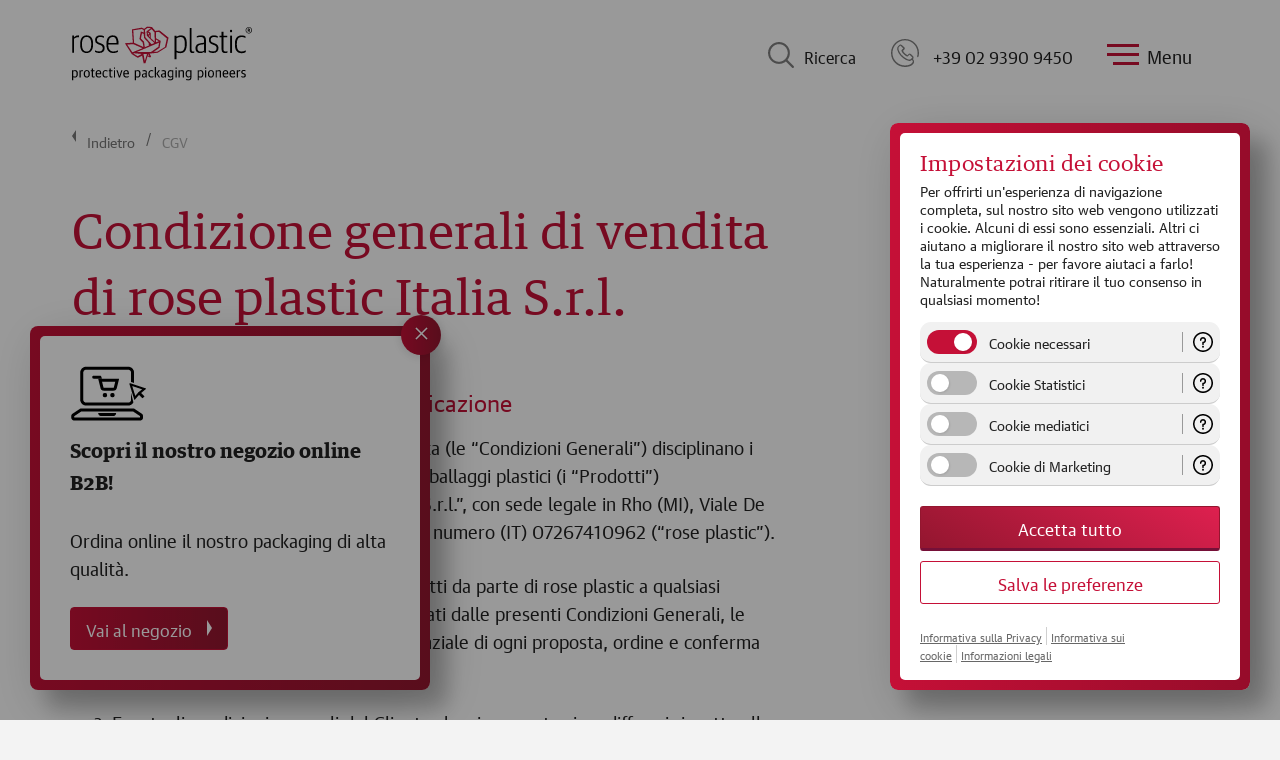

--- FILE ---
content_type: text/html; charset=utf-8
request_url: https://www.rose-plastic.it/it/condizioni-generali
body_size: 18375
content:
<!DOCTYPE html>
<html lang="it-IT">
<head>

<meta charset="utf-8">
<!-- 
	powered by virtualways GmbH - www.virtualways.de

	This website is powered by TYPO3 - inspiring people to share!
	TYPO3 is a free open source Content Management Framework initially created by Kasper Skaarhoj and licensed under GNU/GPL.
	TYPO3 is copyright 1998-2026 of Kasper Skaarhoj. Extensions are copyright of their respective owners.
	Information and contribution at https://typo3.org/
-->



<title>Condizioni generali di vendita - rose plastic</title>
<meta http-equiv="x-ua-compatible" content="IE=edge" />
<meta name="generator" content="TYPO3 CMS" />
<meta name="viewport" content="width=device-width, initial-scale=1" />
<meta name="robots" content="index,follow" />
<meta property="og:title" content="Condizioni generali di vendita" />
<meta name="twitter:card" content="summary" />
<meta name="google" content="notranslate" />
<meta name="apple-mobile-web-app-capable" content="no" />


<link rel="stylesheet" href="/typo3conf/ext/theme/Resources/Public/Styles/main.bundle.css?1763319781" media="all">
<link rel="stylesheet" href="/typo3conf/ext/theme/Resources/Public/Styles/print.bundle.css?1763319781" media="print">






<meta name="theme-color" content="#C51037" />            <link rel="apple-touch-icon-precomposed" sizes="57x57" href="/fileadmin/user_upload/internal/favicon/apple-touch-icon-57x57.png" />
            <link rel="apple-touch-icon-precomposed" sizes="114x114" href="/fileadmin/user_upload/internal/favicon/apple-touch-icon-114x114.png" />
            <link rel="apple-touch-icon-precomposed" sizes="72x72" href="/fileadmin/user_upload/internal/favicon/apple-touch-icon-72x72.png" />
            <link rel="apple-touch-icon-precomposed" sizes="144x144" href="/fileadmin/user_upload/internal/favicon/apple-touch-icon-144x144.png" />
            <link rel="apple-touch-icon-precomposed" sizes="120x120" href="/fileadmin/user_upload/internal/favicon/apple-touch-icon-120x120.png" />
            <link rel="apple-touch-icon-precomposed" sizes="152x152" href="/fileadmin/user_upload/internal/favicon/apple-touch-icon-152x152.png" />
            <link rel="icon" type="image/png" href="/fileadmin/user_upload/internal/favicon/favicon-32x32.png" sizes="32x32" />
            <link rel="icon" type="image/png" href="/fileadmin/user_upload/internal/favicon/favicon-16x16.png" sizes="16x16" />
            <meta name="application-name" content="rose plastic"/>
            <meta name="msapplication-TileColor" content="#FFFFFF" />
            <meta name="msapplication-TileImage" content="/fileadmin/user_upload/internal/favicon/mstile-144x144.png" />
            <link rel="preload" href="/typo3conf/ext/theme/Resources/Public/Fonts/GuardianTextSans-Regular-Web.woff2" as="font" type="font/woff2" crossorigin>
            <link rel="preload" href="/typo3conf/ext/theme/Resources/Public/Fonts/GuardianTextSans-Bold-Web.woff2" as="font" type="font/woff2" crossorigin>
            <link rel="preload" href="/typo3conf/ext/theme/Resources/Public/Fonts/GuardianTextEgyp-Regular-Web.woff2" as="font" type="font/woff2" crossorigin>
            <link rel="preload" href="/typo3conf/ext/theme/Resources/Public/Fonts/GuardianTextEgyp-Bold-Web.woff2" as="font" type="font/woff2" crossorigin>    <script>(function(w,d,s,l,i){w[l]=w[l]||[];w[l].push({'gtm.start':
    new Date().getTime(),event:'gtm.js'});var f=d.getElementsByTagName(s)[0],
    j=d.createElement(s),dl=l!='dataLayer'?'&l='+l:'';j.async=true;j.src=
    'https://www.googletagmanager.com/gtm.js?id='+i+dl;f.parentNode.insertBefore(j,f);
    })(window,document,'script','dataLayer','GTM-T3LSZJC');</script><script>
    window.cookieManagerConfiguration = {
        links: {
            cookie_policy: '/it/informativa-sui-cookie',
            privacy_policy: '/it/privacy',
            imprint: '/it/informazioni-legali'
        },
        groups: [
            {
                id: 'essential',
                isChecked: true,
                isMandatory: true,
                title: 'Cookie necessari',
                services: [],
                description: 'Questi Cookie sono necessari per una corretta visualizzazione e funzionalità del sito.'
            },
            {
                id: 'statistics',
                isChecked: false,
                isMandatory: false,
                title: 'Cookie Statistici',
                services: [],
                description: 'Questi cookie sono utilizzati per le statistiche e ci permettono di ottimizzare il sito per i nostri visitatori.'
            },
            {
                id: 'media',
                isChecked: false,
                isMandatory: false,
                services: ['youtube'],
                title: 'Cookie mediatici',
                description: 'I contenuti a piattaforme video esterne e social media sono bloccati per impostazione predefinita. Se accetti i cookie provenienti da piattaforme esterne, l\'accesso a questi contenuti non richiede più il consenso manuale.'
            },
            {
                id: 'marketing',
                isChecked: false,
                isMandatory: false,
                title: 'Cookie di Marketing',
                services: [],
                description: 'Questi cookies sono utilizzati con finalità di marketing e ci permettono anche di ottimizzare le attività pubblicitarie sul web.'
            },
        ]
    };
</script><link rel="profile" href="http://a9.com/-/spec/opensearch/1.1/" />
			<link rel="search"
				  type="application/opensearchdescription+xml"
				  href="https://www.rose-plastic.it/it/?type=7567"
				  title="Website Search"
			/>
<link rel="canonical" href="https://www.rose-plastic.it/it/condizioni-generali"/>

<link rel="alternate" hreflang="x-default" href="https://www.rose-plastic.de/en/terms-and-conditions"/>
<link rel="alternate" hreflang="en-GB" href="https://www.rose-plastic.co.uk/en/terms-and-conditions"/>
<link rel="alternate" hreflang="en-IN" href="https://www.rose-plastic.in/en/terms-and-conditions"/>
<link rel="alternate" hreflang="en-US" href="https://www.rose-plastic.us/en/terms-and-conditions"/>
<link rel="alternate" hreflang="en-IT" href="https://www.rose-plastic.it/en/terms-and-conditions"/>
<link rel="alternate" hreflang="it-IT" href="https://www.rose-plastic.it/it/condizioni-generali"/>
</head>
<body id="p338" class="page-338 pagelevel-1 language-it backendlayout-pagets__default layout-default market-italy" data-language-key="it">


<div id="page" class="page-wrapper">
    
<header id="header" class="header-main header-main--is-sticky-active ">
    <div>
        <div class="header-main__logo">
            
            
                    <a data-gtm-autotrack data-gtm-category="Header" data-gtm-action="Click Logo" href="/it" title="Torna alla pagina iniziale">
                        <img src="/typo3conf/ext/base/Resources/Public/Images/Frontend/logo-rose-plastic-claim-2023.svg" width="185" height="55" alt="" />
                    </a>
                
        </div>
        <div data-gtm-autotrack data-gtm-category="Search" data-gtm-action="Open" class="header-main__search">
            <div></div>
            Ricerca
        </div>
        <div data-gtm-autotrack data-gtm-category="Header" data-gtm-action="Click on Phone" data-gtm-label="+39 02 9390 9450" class="header-main__phone" onClick="location.href='tel:+39 02 9390 9450'">
        <a style="color:#222!important;text-decoration: none;display: flex;align-items: center" href="tel:+39 02 9390 9450">
            <div></div>
            +39 02 9390 9450
        </a>
        </div>
        <div data-gtm-autotrack data-gtm-category="Header" data-gtm-action="Open Menu" class="header-main__menu" data-init-toggle-class='[{"target":"#navigation", "class": "nav-main--active"},{"target":"body", "class": "body--nav-active"}]'>
            <div>
                <span></span>
            </div>
            Menu
        </div>
        <div data-gtm-autotrack data-gtm-category="Header" data-gtm-action="Open Language Switch" class="header-main__language" data-init-toggle-class='[{"target":"#i18n-switch", "class": "i18n-switch--active"},{"target":"body", "class": "body--nav-active"}]'>
            <span>IT</span><span>Italiano</span>
        </div>
    </div>
</header>



    <nav id="search">
    <div>
        <header>
            Ricerca
            <button id="search-close"
                data-init-toggle-class='[{"target":"#search", "class": "search--active"},{"target":"body", "class": "body--nav-active"}]'>
                <svg width="30px" height="30px" enable-background="new 0 0 512 512" version="1.1" viewBox="0 0 512 512"
                    xml:space="preserve" xmlns="https://www.w3.org/2000/svg">
                    <path
                        d="m505.94 6.058c-8.077-8.077-21.172-8.077-29.249 0l-470.64 470.64c-8.077 8.077-8.077 21.172 0 29.249 4.038 4.04 9.332 6.058 14.625 6.058s10.586-2.019 14.625-6.059l470.64-470.64c8.076-8.076 8.076-21.171 0-29.248z"
                        fill="#fff" />
                    <path
                        d="m505.94 476.69l-470.64-470.64c-8.076-8.077-21.172-8.077-29.248 0-8.077 8.076-8.077 21.171 0 29.248l470.64 470.64c4.038 4.039 9.332 6.058 14.625 6.058s10.587-2.019 14.624-6.057c8.075-8.078 8.075-21.173-1e-3 -29.25z"
                        fill="#fff" />
                </svg>
            </button>
        </header>
        <div class="solr--search__input">
            
    

            <div id="c5826" class="frame frame-default frame-type-list frame-layout-0">
                
                    <a id="c8653"></a>
                
                
                    



                
                
                    

    



                
                

    
        <div class="tx_solr">
    
    
    <div class="search__form tx-solr-search-form-overlay">
        <form tabindex="-1" method="get" id="tx-solr-search-form-pi-results" action="/it/search" data-suggest="/it/search?type=7384" data-suggest-header="Top Results" accept-charset="utf-8">

            <input autocomplete="off" type="text" class="tx-solr-q js-solr-q tx-solr-suggest tx-solr-suggest-focus form-control" name="tx_solr[q]" value="" />
            <button class="tx-solr-submit button" type="submit">
                Ricerca
            </button>
        </form>
    </div>
    <div class="search__results">

    </div>


</div>





    


                
                    



                
                
                    



                
            </div>

        


        </div>
        <footer>
            <img src="/typo3conf/ext/theme/Resources/Public/Images/Icons/product-collage.svg" width="495" height="86" alt="" />
        </footer>
    </div>
</nav>


<nav id="navigation" class="nav-main" role="navigation">
    <div class="nav-main__controls">
        <button class="up"></button>
        <button class="down"></button>
    </div>
    <div class="nav-main__container">
        <div>
            <header>
                Menu
                <button data-gtm-autotrack data-gtm-category="Header" data-gtm-action="Close Menu"
                    data-init-toggle-class='[{"target":"#navigation", "class": "nav-main--active"},{"target":"body", "class": "body--nav-active"}]'>
                    <svg width="30px" height="30px" enable-background="new 0 0 512 512" version="1.1"
                        viewBox="0 0 512 512" xml:space="preserve" xmlns="https://www.w3.org/2000/svg">
                        <path
                            d="m505.94 6.058c-8.077-8.077-21.172-8.077-29.249 0l-470.64 470.64c-8.077 8.077-8.077 21.172 0 29.249 4.038 4.04 9.332 6.058 14.625 6.058s10.586-2.019 14.625-6.059l470.64-470.64c8.076-8.076 8.076-21.171 0-29.248z"
                            fill="#fff" />
                        <path
                            d="m505.94 476.69l-470.64-470.64c-8.076-8.077-21.172-8.077-29.248 0-8.077 8.076-8.077 21.171 0 29.248l470.64 470.64c4.038 4.039 9.332 6.058 14.625 6.058s10.587-2.019 14.624-6.057c8.075-8.078 8.075-21.173-1e-3 -29.25z"
                            fill="#fff" />
                    </svg>
                </button>
            </header>
            <span
                data-init-toggle-class='[{"target":"#navigation", "class": "nav-main--active"},{"target":"#i18n-switch", "class": "i18n-switch--active"}]'>
                <span>IT</span><span>Italiano</span></span>
            <div class="navigation__lists"><ul id="navigation__lists__first-level" class="navigation__lists__first-level level1"><li class="has-sub uid68"><a href="/it/prodotti">Prodotti</a><ul class="level2"><li><a href="/it/prodotti">Tutti i prodotti</a></li><li class="has-sub uid74"><a href="/it/prodotti/tubi-di-imballaggio-in-plastica">Tubi in plastica</a><ul class="level3"><li><a href="/it/prodotti/tubi-di-imballaggio-in-plastica">Alla scoperta dei nostri tubi in plastica</a></li><li><a href="/it/prodotti/tubi-di-imballaggio-in-plastica/blockpack">BlockPack</a></li><li><a href="/it/prodotti/tubi-di-imballaggio-in-plastica/blockpack-tabletpunch">BlockPack TabletPunch</a></li><li><a href="/it/prodotti/tubi-di-imballaggio-in-plastica/diy-pack-rettangolare">DIY-Pack rettangolare</a></li><li><a href="/it/prodotti/tubi-di-imballaggio-in-plastica/diy-pack-tondo">DIY-Pack tondo</a></li><li><a href="/it/prodotti/tubi-di-imballaggio-in-plastica/diy-pack-per-punte-forstner-e-per-lavori-artistici">DIY-Pack per punte Forstner e per lavori artistici</a></li><li><a href="/it/prodotti/tubi-di-imballaggio-in-plastica/hexpack">HexPack</a></li><li><a href="/it/prodotti/tubi-di-imballaggio-in-plastica/holidaybox">HolidayBox</a></li><li><a href="/it/prodotti/tubi-di-imballaggio-in-plastica/mh-pack">MH-Pack</a></li><li><a href="/it/prodotti/tubi-di-imballaggio-in-plastica/microbox-mb1">MicroBox MB1</a></li><li><a href="/it/prodotti/tubi-di-imballaggio-in-plastica/microbox-swing">MicroBox Swing</a></li><li><a href="/it/prodotti/tubi-di-imballaggio-in-plastica/mk-pack">MK-Pack</a></li><li><a href="/it/prodotti/tubi-di-imballaggio-in-plastica/multipack">MultiPack</a></li><li><a href="/it/prodotti/tubi-di-imballaggio-in-plastica/plugpack">PlugPack</a></li><li><a href="/it/prodotti/tubi-di-imballaggio-in-plastica/quadropack">QuadroPack</a></li><li><a href="/it/prodotti/tubi-di-imballaggio-in-plastica/rectangularpack">RectangularPack</a></li><li><a href="/it/prodotti/tubi-di-imballaggio-in-plastica/roseset">RoseSet</a></li><li><a href="/it/prodotti/tubi-di-imballaggio-in-plastica/scatola-rotonda-dial-a-tool">Scatola Rotonda 'Dial-a-Tool'</a></li><li><a href="/it/prodotti/tubi-di-imballaggio-in-plastica/screwpack">ScrewPack</a></li><li><a href="/it/prodotti/tubi-di-imballaggio-in-plastica/chuckpack">ChuckPack</a></li><li><a href="/it/prodotti/tubi-di-imballaggio-in-plastica/sk-pack-centerlock">SK-Pack CenterLock</a></li><li><a href="/it/prodotti/tubi-di-imballaggio-in-plastica/slimpack">SlimPack</a></li><li><a href="/it/prodotti/tubi-di-imballaggio-in-plastica/sz-plugpack">SZ-PlugPack</a></li><li><a href="/it/prodotti/tubi-di-imballaggio-in-plastica/telepack">TelePack</a></li><li><a href="/it/prodotti/tubi-di-imballaggio-in-plastica/toppack">TopPack</a></li><li><a href="/it/prodotti/tubi-di-imballaggio-in-plastica/toppack-conical">TopPack Conical</a></li><li><a href="/it/prodotti/tubi-di-imballaggio-in-plastica/toppack-foldback">TopPack FoldBack</a></li><li><a href="/it/prodotti/tubi-di-imballaggio-in-plastica/toppack-wing">TopPack Wing</a></li><li><a href="/it/prodotti/tubi-di-imballaggio-in-plastica/toppack-xline">TopPack XLine</a></li><li><a href="/it/prodotti/tubi-di-imballaggio-in-plastica/toppack-xpress">TopPack XPress</a></li><li><a href="/it/prodotti/tubi-di-imballaggio-in-plastica/twistpack-plus">TwistPack Plus</a></li><li><a href="/it/prodotti/tubi-di-imballaggio-in-plastica/variopack-nt">VarioPack NT</a></li><li><a href="/it/prodotti/tubi-di-imballaggio-in-plastica/variopack-vp">VarioPack VP</a></li><li><a href="/it/prodotti/tubi-di-imballaggio-in-plastica/variopack-vpn">VarioPack VPN</a></li></ul></li><li class="has-sub uid75"><a href="/it/prodotti/scatole-in-plastica">Scatole in plastica</a><ul class="level3"><li><a href="/it/prodotti/scatole-in-plastica">Alla scoperte delle nostre scatole in plastica</a></li><li><a href="/it/prodotti/scatole-in-plastica/bitpack">BitPack</a></li><li><a href="/it/prodotti/scatole-in-plastica/consumerbox">ConsumerBox</a></li><li><a href="/it/prodotti/scatole-in-plastica/diy-box">DIY-Box</a></li><li><a href="/it/prodotti/scatole-in-plastica/diy-flapbox">DIY-FlapBox</a></li><li><a href="/it/prodotti/scatole-in-plastica/fivepack">FivePack</a></li><li><a href="/it/prodotti/scatole-in-plastica/insertbox-e-insertclickbox">InsertBox e InsertClickBox</a></li><li><a href="/it/prodotti/scatole-in-plastica/insertbox-connect">InsertBox Connect</a></li><li><a href="/it/prodotti/scatole-in-plastica/insertbox-highs">InsertBox HighS</a></li><li><a href="/it/prodotti/scatole-in-plastica/insertsplitbox">InsertSplitBox</a></li><li><a href="/it/prodotti/scatole-in-plastica/insertsplitbox-sl">InsertSplitBox SL</a></li><li><a href="/it/prodotti/scatole-in-plastica/microbox-mb10">MicroBox MB10</a></li><li><a href="/it/prodotti/scatole-in-plastica/microbox-mb50">MicroBox MB50</a></li><li><a href="/it/prodotti/scatole-in-plastica/microvariobox">MicroVarioBox</a></li><li><a href="/it/prodotti/scatole-in-plastica/splitpack">SplitPack</a></li><li><a href="/it/prodotti/scatole-in-plastica/unibox">UniBox</a></li><li><a href="/it/prodotti/scatole-in-plastica/unibox-per-micro-utensili">UniBox per micro-utensili</a></li><li><a href="/it/prodotti/scatole-in-plastica/unibox-per-inserti-per-spade-drill">UniBox per inserti per spade drill</a></li><li><a href="/it/prodotti/tubi-di-imballaggio-in-plastica/variobox">VarioBox</a></li></ul></li><li class="has-sub uid76"><a href="/it/prodotti/valigette-in-plastica">Valigette in plastica</a><ul class="level3"><li><a href="/it/prodotti/valigette-in-plastica">Alla scoperta delle nostre valigette in plastica</a></li><li><a href="/it/prodotti/valigette-in-plastica/mk-case">MK-Case</a></li><li><a href="/it/prodotti/valigette-in-plastica/rosecase-ergoline">RoseCase ErgoLine</a></li><li><a href="/it/prodotti/valigette-in-plastica/rosecase-prosecure">RoseCase ProSecure</a></li><li><a href="/it/prodotti/valigette-in-plastica/rosecase-protec">RoseCase ProTec</a></li><li><a href="/it/prodotti/valigette-in-plastica/rosecase-rcb">RoseCase RCB</a></li><li><a href="/it/prodotti/valigette-in-plastica/rosecase-rcs">RoseCase RCS</a></li><li><a href="/it/prodotti/valigette-in-plastica/rosecassette">RoseCassette</a></li><li><a href="/it/prodotti/valigette-in-plastica/unicase">UniCase</a></li></ul></li><li class="has-sub uid77"><a href="/it/prodotti/cassette-in-plastica">Cassette in plastica</a><ul class="level3"><li><a href="/it/prodotti/cassette-in-plastica">Alla scoperta delle nostre cassette in plastica</a></li><li><a href="/it/prodotti/cassette-in-plastica/cassette-fa">Cassette FA</a></li><li><a href="/it/prodotti/cassette-in-plastica/cassette-fb">Cassette FB</a></li><li><a href="/it/prodotti/cassette-in-plastica/cassette-fnkl">Cassette FNKL</a></li><li><a href="/it/prodotti/cassette-in-plastica/cassette-fnsb">Cassette FNSB</a></li><li><a href="/it/prodotti/cassette-in-plastica/gripbox">GripBox</a></li><li><a href="/it/prodotti/cassette-in-plastica/rosebox">RoseBox</a></li></ul></li><li class="has-sub uid96"><a href="/it/prodotti/sistemi-di-trasporto-e-organizzazione">Sistemi di trasporto e organizzazione</a><ul class="level3"><li><a href="/it/prodotti/sistemi-di-trasporto-e-organizzazione">Alla scoperta dei nostri sistemi di trasporto e organizzazione</a></li><li><a href="/it/prodotti/sistemi-di-trasporto-e-organizzazione/aqurado">AQURADO®</a></li><li><a href="/it/prodotti/sistemi-di-trasporto-e-organizzazione/logisticbox">LogisticBox</a></li><li><a href="/it/prodotti/sistemi-di-trasporto-e-organizzazione/logisticsystem">LogisticSystem</a></li><li><a href="/it/prodotti/sistemi-di-trasporto-e-organizzazione/storepack">StorePack</a></li><li><a href="/it/prodotti/sistemi-di-trasporto-e-organizzazione/systemboard">SystemBoard</a></li><li><a href="/it/prodotti/sistemi-di-trasporto-e-organizzazione/vassoio-szs">Vassoio SZS</a></li></ul></li><li class="has-sub uid97"><a href="/it/prodotti/accessori-per-imballaggi-in-plastica">Asole e accessori</a><ul class="level3"><li><a href="/it/prodotti/accessori-per-imballaggi-in-plastica">Alla scoperta dei nostri prodotti accessori</a></li><li><a href="/it/prodotti/accessori-per-imballaggi-in-plastica/asole-per-blockpack">Asole per BlockPack</a></li><li><a href="/it/prodotti/accessori-per-imballaggi-in-plastica/blockpack-endcaps">BlockPack EndCaps</a></li><li><a href="/it/prodotti/accessori-per-imballaggi-in-plastica/inserti-in-schiuma-universale">Inserti in schiuma universale</a></li><li><a href="/it/prodotti/accessori-per-imballaggi-in-plastica/inserti-in-schiuma-per-splitpack-e-fivepack">Inserti in schiuma per SplitPack e FivePack</a></li><li><a href="/it/prodotti/accessori-per-imballaggi-in-plastica/adattatore-diy">Adattatore DIY</a></li><li><a href="/it/prodotti/accessori-per-imballaggi-in-plastica/diy-clip-per-chiavi-carotatrici-e-seghe-a-tazza">DIY-Clip per chiavi, carotatrici e seghe a tazza</a></li><li><a href="/it/prodotti/accessori-per-imballaggi-in-plastica/diy-clip-per-punte-piatte">DIY-Clip per punte piatte</a></li><li><a href="/it/prodotti/accessori-per-imballaggi-in-plastica/diy-clip-con-fascetta">DIY-Clip con fascetta</a></li><li><a href="/it/prodotti/accessori-per-imballaggi-in-plastica/diy-clip-preforata">DIY-Clip preforata</a></li><li><a href="/it/prodotti/accessori-per-imballaggi-in-plastica/diy-uniclip">DIY-UniClip</a></li><li><a href="/it/prodotti/accessori-per-imballaggi-in-plastica/protectivecap">ProtectiveCap</a></li><li><a href="/it/prodotti/accessori-per-imballaggi-in-plastica/protectiveendcaps-psc">ProtectiveEndCaps PSC</a></li><li><a href="/it/prodotti/accessori-per-imballaggi-in-plastica/guaina-di-protezione">Guaina di protezione</a></li><li><a href="/it/prodotti/accessori-per-imballaggi-in-plastica/sds-clip">SDS-Clip</a></li><li><a href="/it/prodotti/accessori-per-imballaggi-in-plastica/toolholder">ToolHolder</a></li><li><a href="/it/prodotti/accessori-per-imballaggi-in-plastica/toppack-fiveframe">TopPack FiveFrame</a></li></ul></li><li><a href="/it/prodotti/trova-prodotto">Trova prodotto</a></li></ul></li><li class="has-sub uid69"><a href="/it/campi-di-applicazione-imballaggi-in-plastica">Applicazioni</a><ul class="level2"><li class="has-sub uid92"><a href="/it/campi-di-applicazione-imballaggi-in-plastica/imballaggi-in-plastica-utensili-da-taglio">Utensili da taglio</a><ul class="level3"><li><a href="/it/campi-di-applicazione-imballaggi-in-plastica/imballaggi-in-plastica-utensili-da-taglio">Alla scoperta dei nostri imballaggi per utensili da taglio</a></li><li><a href="/it/campi-di-applicazione-imballaggi-in-plastica/imballaggi-in-plastica-utensili-da-taglio/utensili-per-foratura">Utensili per foratura</a></li><li><a href="/it/campi-di-applicazione-imballaggi-in-plastica/imballaggi-in-plastica-utensili-da-taglio/utensili-per-fresatura">Utensili per fresatura</a></li><li><a href="/it/campi-di-applicazione-imballaggi-in-plastica/imballaggi-in-plastica-utensili-da-taglio/utensili-per-tornitura">Utensili per tornitura</a></li><li><a href="/it/campi-di-applicazione-imballaggi-in-plastica/imballaggi-in-plastica-utensili-da-taglio/inserti-intercambiabili">Inserti intercambiabili</a></li><li><a href="/it/campi-di-applicazione-imballaggi-in-plastica/imballaggi-in-plastica-utensili-da-taglio/utensili-per-filettatura">Utensili per filettatura</a></li><li><a href="/it/campi-di-applicazione-imballaggi-in-plastica/imballaggi-in-plastica-utensili-da-taglio/utensili-per-troncatura">Utensili per troncatura e scanalatura</a></li><li><a href="/it/campi-di-applicazione-imballaggi-in-plastica/imballaggi-in-plastica-utensili-da-taglio/portautensili">Portautensili</a></li><li><a href="/it/campi-di-applicazione-imballaggi-in-plastica/imballaggi-in-plastica-utensili-da-taglio/sistema-di-trasporto">Sistema di trasporto e scatole per ricondizionamento</a></li><li><a href="/it/campi-di-applicazione-imballaggi-in-plastica/imballaggi-in-plastica-utensili-da-taglio/sistemi-di-organizzazione">Sistemi di organizzazione</a></li><li><a href="/it/campi-di-applicazione-imballaggi-in-plastica/imballaggi-in-plastica-utensili-da-taglio/riciclo-del-metallo-duro">Riciclo del metallo duro</a></li></ul></li><li class="has-sub uid94"><a href="/it/campi-di-applicazione-imballaggi-in-plastica/imballaggi-in-plastica-componenti-industriali">Componenti industriali</a><ul class="level3"><li><a href="/it/campi-di-applicazione-imballaggi-in-plastica/imballaggi-in-plastica-componenti-industriali">Alla scoperta dei nostri imballaggi per componenti industriali</a></li><li><a href="/it/campi-di-applicazione-imballaggi-in-plastica/imballaggi-in-plastica-componenti-industriali/cuscinetti-a-sfere">Cuscinetti a sfere, cuscinetti a rulli e micro-cuscinetti</a></li><li><a href="/it/campi-di-applicazione-imballaggi-in-plastica/imballaggi-in-plastica-componenti-industriali/ruote-dentate">Ruote dentate</a></li><li><a href="/it/campi-di-applicazione-imballaggi-in-plastica/imballaggi-in-plastica-componenti-industriali/strumenti-di-misura-regolazione">Strumenti di misura e regolazione</a></li><li><a href="/it/campi-di-applicazione-imballaggi-in-plastica/imballaggi-in-plastica-componenti-industriali/accessori-per-saldatura">Accessori per saldatura</a></li><li><a href="/it/campi-di-applicazione-imballaggi-in-plastica/imballaggi-in-plastica-componenti-industriali/imballaggi-di-protezione-esd">Imballaggi di protezione ESD</a></li><li><a href="/it/campi-di-applicazione-imballaggi-in-plastica/imballaggi-in-plastica-componenti-industriali/imballaggi-anticorrosione-vci">Imballaggi anticorrosione VCI</a></li></ul></li><li class="has-sub uid93"><a href="/it/campi-di-applicazione-imballaggi-in-plastica/imballaggi-in-plastica-rivenditori-utensili-magazzini-fai-da-te">Rivenditori di utensili e grandi magazzini del fai da te</a><ul class="level3"><li><a href="/it/campi-di-applicazione-imballaggi-in-plastica/imballaggi-in-plastica-rivenditori-utensili-magazzini-fai-da-te">Alla scoperta dei nostri imballaggi per rivenditori specializzati di utensili e grandi magazzini del fai da te</a></li><li><a href="/it/campi-di-applicazione-imballaggi-in-plastica/imballaggi-in-plastica-rivenditori-utensili-magazzini-fai-da-te/utensili-per-foratura">Utensili per foratura</a></li><li><a href="/it/campi-di-applicazione-imballaggi-in-plastica/imballaggi-in-plastica-rivenditori-utensili-magazzini-fai-da-te/utensili-da-taglio">Utensili da taglio e lame per seghe e seghetti</a></li><li><a href="/it/campi-di-applicazione-imballaggi-in-plastica/imballaggi-in-plastica-rivenditori-utensili-magazzini-fai-da-te/utensili-a-mano">Utensili a mano</a></li></ul></li><li class="has-sub uid95"><a href="/it/campi-di-applicazione-imballaggi-in-plastica/imballaggi-promozionali-imballaggi-di-vendita">Imballaggi promozionali e di vendita</a><ul class="level3"><li><a href="/it/campi-di-applicazione-imballaggi-in-plastica/imballaggi-promozionali-imballaggi-di-vendita">Alla scoperta dei nostri imballaggi promozionali e di vendita</a></li><li><a href="/it/campi-di-applicazione-imballaggi-in-plastica/imballaggi-promozionali-imballaggi-di-vendita/cancelleria-e-materiale-artistico">Cancelleria e materiale artistico</a></li><li><a href="/it/campi-di-applicazione-imballaggi-in-plastica/imballaggi-promozionali-imballaggi-di-vendita/articoli-sportivi-giochi">Articoli sportivi e giochi</a></li><li><a href="/it/campi-di-applicazione-imballaggi-in-plastica/imballaggi-in-plastica-utensili-da-taglio/sistemi-di-organizzazione">Sistemi di organizzazione</a></li></ul></li><li><a href="/it/campi-di-applicazione-imballaggi-in-plastica/prodotti-medicali">Prodotti Medicali</a></li></ul></li><li class="has-sub uid331"><a href="/it/servizi">Servizi</a><ul class="level2"><li><a href="/it/servizi/consulenza-soluzioni-imballaggio">Consulenza</a></li><li><a href="/it/servizi/design-e-sviluppo-imballaggi-in-plastica">Design e sviluppo</a></li><li><a href="/it/servizi/costruzione-stampi-per-plastica">Costruzione di stampi</a></li><li><a href="/it/servizi/stampa-personalizzazione-imballaggi-in-plastica">Stampa e personalizzazione</a></li><li><a href="/it/servizi/soluzioni-di-imballaggio-personalizzata">Soluzioni d’imballaggio personalizzate</a></li><li><a href="/it/servizi/faq">FAQ</a></li></ul></li><li class="has-sub uid332"><a href="/it/azienda">Azienda</a><ul class="level2"><li><a href="/it/azienda/sedi">Sedi</a></li><li><a href="/it/azienda/rose-plastic-italia">rose plastic Italia</a></li><li class="has-sub uid934"><a href="/it/azienda/sostenibilita">Sostenibilità</a><ul class="level3"><li><a href="/it/azienda/sostenibilita">La sostenibilità</a></li><li><a href="/it/azienda/sostenibilita/sostenibilita-a-rose-plastic">Sostenibilità a rose plastic</a></li><li><a href="/it/azienda/sostenibilita/imballaggi-in-plastica-realizzati-in-materiale-riciclato">Imballaggi in plastica realizzati in materiale riciclato</a></li><li><a href="/it/azienda/sostenibilita/imballaggi-in-plastica-a-base-di-canna-da-zucchero">Imballaggi in plastica a base di canna da zucchero</a></li><li><a href="/it/azienda/sostenibilita/certificati-timbri-e-premi">Certificati, timbri e premi</a></li></ul></li><li><a href="/it/etichettatura-ambientale">Etichettatura Ambientale</a></li></ul></li><li class="has-sub uid562"><a href="/it/carriera">Carriera</a><ul class="level2"><li><a href="/it/carriera">rose plastic come datore di lavoro</a></li><li><a href="/it/carriera/posizioni-aperte">Posizioni aperte</a></li></ul></li><li class="has-sub uid514"><a href="/it/news">News</a><ul class="level2"><li><a href="/it/news/news">News</a></li><li><a href="/it/news/fiere">Fiere</a></li><li><a href="/it/news/stampa">Stampa</a></li><li><a href="/it/news/download-e-video">Download e video</a></li><li><a href="/it/news/newsletter">Newsletter</a></li></ul></li><li><a href="/it/contatti">Contatti</a></li></ul><ul id="navigation__lists__next-level" class="level1 navigation__lists__next-level"><li><a href="#"></a><div class="navigation__lists__next-level__close">Indietro</div><ul class="level2"></ul></li></ul></div>
            <footer>
                <img src="/typo3conf/ext/theme/Resources/Public/Images/Icons/product-collage.svg" width="495" height="86" alt="" />
            </footer>
        </div>
    </div>
</nav>
<nav id="i18n-switch">
    <div class="i18n-switch__container">
        <div>
            <header>
                Regione &amp; lingua
                <button
                    data-init-toggle-class='[{"target":"#i18n-switch", "class": "i18n-switch--active"},{"target":"body", "class": "body--nav-active"}]'>
                    <svg width="30px" height="30px" enable-background="new 0 0 512 512" version="1.1"
                        viewBox="0 0 512 512" xml:space="preserve" xmlns="https://www.w3.org/2000/svg">
                        <path
                            d="m505.94 6.058c-8.077-8.077-21.172-8.077-29.249 0l-470.64 470.64c-8.077 8.077-8.077 21.172 0 29.249 4.038 4.04 9.332 6.058 14.625 6.058s10.586-2.019 14.625-6.059l470.64-470.64c8.076-8.076 8.076-21.171 0-29.248z"
                            fill="#fff" />
                        <path
                            d="m505.94 476.69l-470.64-470.64c-8.076-8.077-21.172-8.077-29.248 0-8.077 8.076-8.077 21.171 0 29.248l470.64 470.64c4.038 4.039 9.332 6.058 14.625 6.058s10.587-2.019 14.624-6.057c8.075-8.078 8.075-21.173-1e-3 -29.25z"
                            fill="#fff" />
                    </svg>
                </button>
            </header>
            <div class="i18n-switch__form">
                <div>
                    <label for="i18n-switch__form__continent">
                        Cambia destinazione di consegna
                    </label>
                    <select id="i18n-switch__form__continent">
                        
                                <option selected data-code="EU">
                                    Europa
                                </option>
                            

                        
                                <option data-code="NA">
                                    Nord America
                                </option>
                            

                        
                                <option data-code="AS">
                                    Asia &amp; Pacifico
                                </option>
                            

                        
                                <option data-code="SA">
                                    Sud America
                                </option>
                            

                        
                                <option data-code="AF">
                                    Africa
                                </option>
                            
                    </select>

                    <select id="i18n-switch__form__country">
                        <!-- Europa -->
                        <option data-continent="DEFAULT">
                            Seleziona paese
                        </option>
                        <option data-target="https://www.rose-plastic.es/en" data-continent="EU">Andorra</option>
                        <option data-target="https://www.rose-plastic.de/de" data-continent="EU">Austria</option>
                        <option data-target="https://www.rose-plastic.fr/fr" data-continent="EU">Belgium</option>
                        <option data-target="https://www.rose-plastic.de/en" data-continent="EU">Bosnia and Herzegovina
                        </option>
                        <option data-target="https://www.rose-plastic.de/en" data-continent="EU">Bulgaria</option>
                        <option data-target="https://www.rose-plastic.de/en" data-continent="EU">Croatia</option>
                        <option data-target="https://www.rose-plastic.de/en" data-continent="EU">Czech Republic</option>
                        <option data-target="https://www.rose-plastic.de/en" data-continent="EU">Denmark</option>
                        <option data-target="https://www.rose-plastic.de/en" data-continent="EU">Estonia</option>
                        <option data-target="https://www.rose-plastic.de/en" data-continent="EU">Finland</option>
                        <option data-target="https://www.rose-plastic.fr/fr" data-continent="EU">France</option>
                        <option data-target="https://www.rose-plastic.de/de" data-continent="EU">Germany</option>
                        <option data-target="https://www.rose-plastic.de/en" data-continent="EU">Greece</option>
                        <option data-target="https://www.rose-plastic.de/en" data-continent="EU">Hungary</option>
                        <option data-target="https://www.rose-plastic.de/en" data-continent="EU">Iceland</option>
                        <option data-target="https://www.rose-plastic.co.uk/en" data-continent="EU">Ireland</option>
                        <option data-target="https://www.rose-plastic.it/it" data-continent="EU">Italy</option>
                        <option data-target="https://www.rose-plastic.de/en" data-continent="EU">Latvia</option>
                        <option data-target="https://www.rose-plastic.de/de" data-continent="EU">Liechtenstein</option>
                        <option data-target="https://www.rose-plastic.de/en" data-continent="EU">Lithuania</option>
                        <option data-target="https://www.rose-plastic.fr/fr" data-continent="EU">Luxembourg</option>
                        <option data-target="https://www.rose-plastic.de/en" data-continent="EU">Macedonia</option>
                        <option data-target="https://www.rose-plastic.it/en" data-continent="EU">Malta</option>
                        <option data-target="https://www.rose-plastic.de/en" data-continent="EU">Netherlands</option>
                        <option data-target="https://www.rose-plastic.de/en" data-continent="EU">Norway</option>
                        <option data-target="https://www.rose-plastic.de/en" data-continent="EU">Poland</option>
                        <option data-target="https://www.rose-plastic.es/en" data-continent="EU">Portugal</option>
                        <option data-target="https://www.rose-plastic.de/en" data-continent="EU">Romania</option>
                        <option data-target="https://www.rose-plastic.it/it" data-continent="EU">San Marino</option>
                        <option data-target="https://www.rose-plastic.de/en" data-continent="EU">Slovakia</option>
                        <option data-target="https://www.rose-plastic.de/en" data-continent="EU">Slovenia</option>
                        <option data-target="https://www.rose-plastic.es/es" data-continent="EU">Spain</option>
                        <option data-target="https://www.rose-plastic.de/en" data-continent="EU">Sweden</option>
                        <option data-target="https://www.rose-plastic.de/de" data-continent="EU">Switzerland</option>
                        <option data-target="https://www.rose-plastic.de/en" data-continent="EU">Ukraine</option>
                        <option data-target="https://www.rose-plastic.co.uk/en" data-continent="EU">United Kingdom
                        </option>

                        <!-- Afrika -->
                        <option data-target="https://www.rose-plastic.fr/en" data-continent="AF">Algeria</option>
                        <option data-target="https://www.rose-plastic.de/en" data-continent="AF">Egypt</option>
                        <option data-target="https://www.rose-plastic.de/en" data-continent="AF">Kenya</option>
                        <option data-target="https://www.rose-plastic.fr/en" data-continent="AF">Marocco</option>
                        <option data-target="https://www.rose-plastic.de/en" data-continent="AF">Mozambique</option>
                        <option data-target="https://www.rose-plastic.de/en" data-continent="AF">Nigeria</option>
                        <option data-target="https://www.rose-plastic.de/en" data-continent="AF">Seychelles</option>
                        <option data-target="https://www.rose-plastic.de/en" data-continent="AF">South Africa</option>
                        <option data-target="https://www.rose-plastic.de/en" data-continent="AF">Swaziland</option>
                        <option data-target="https://www.rose-plastic.de/en" data-continent="AF">Tanzania</option>
                        <option data-target="https://www.rose-plastic.fr/en" data-continent="AF">Tunisia</option>

                        <!-- Nord Amerika -->
                        <option data-target="https://www.rose-plastic.us/en" data-continent="NA">Canada</option>
                        <option data-target="https://www.rose-plastic.us/en" data-continent="NA">Mexico</option>
                        <option data-target="https://www.rose-plastic.us/en" data-continent="NA">United States</option>

                        <!-- Süd Amerika -->
                        <option data-target="https://www.rose-plastic.com.br/en" data-continent="SA">Argentina</option>
                        <option data-target="https://www.rose-plastic.com.br/en" data-continent="SA">Bermuda</option>
                        <option data-target="https://www.rose-plastic.com.br/pt" data-continent="SA">Brazil</option>
                        <option data-target="https://www.rose-plastic.com.br/en" data-continent="SA">Chile</option>
                        <option data-target="https://www.rose-plastic.com.br/en" data-continent="SA">Costa Rica</option>
                        <option data-target="https://www.rose-plastic.com.br/en" data-continent="SA">Peru</option>
                        <option data-target="https://www.rose-plastic.com.br/en" data-continent="SA">Puerto Rico</option>
                        <option data-target="https://www.rose-plastic.com.br/en" data-continent="SA">Venezuela</option>

                        <!-- Asien -->
                        <option data-target="https://www.rose-plastic.in/en" data-continent="AS">Afghanistan</option>
                        <option data-target="https://www.rose-plastic.cn/en" data-continent="AS">Australia</option>
                        <option data-target="https://www.rose-plastic.in/en" data-continent="AS">Bangladesch</option>
                        <option data-target="https://www.rose-plastic.cn/zh" data-continent="AS">China</option>
                        <option data-target="https://www.rose-plastic.de/en" data-continent="AS">Cyprus</option>
                        <option data-target="https://www.rose-plastic.in/en" data-continent="AS">India</option>
                        <option data-target="https://www.rose-plastic.cn/en" data-continent="AS">Indonesia</option>
                        <option data-target="https://www.rose-plastic.in/en" data-continent="AS">Iran</option>
                        <option data-target="https://www.rose-plastic.de/en" data-continent="AS">Irak</option>
                        <option data-target="https://www.rose-plastic.de/en" data-continent="AS">Israel</option>
                        <option data-target="https://www.rose-plastic.de/en" data-continent="AS">Jordan</option>
                        <option data-target="https://www.rose-plastic.in/en" data-continent="AS">Kasachstan</option>
                        <option data-target="https://www.rose-plastic.in/en" data-continent="AS">Kirgisistan</option>
                        <option data-target="https://www.rose-plastic.de/en" data-continent="AS">Kuwait</option>
                        <option data-target="https://www.rose-plastic.cn/en" data-continent="AS">Malaysia</option>
                        <option data-target="https://www.rose-plastic.cn/en" data-continent="AS">New Zealand</option>
                        <option data-target="https://www.rose-plastic.in/en" data-continent="AS">Pakistan</option>
                        <option data-target="https://www.rose-plastic.cn/en" data-continent="AS">Phillippines</option>
                        <option data-target="https://www.rose-plastic.de/en" data-continent="AS">Russia</option>
                        <option data-target="https://www.rose-plastic.cn/en" data-continent="AS">Singapore</option>
                        <option data-target="https://www.rose-plastic.kr/ko" data-continent="AS">South Korea</option>
                        <option data-target="https://www.rose-plastic.in/en" data-continent="AS">Sri Lanka</option>
                        <option data-target="https://www.rose-plastic.in/en" data-continent="AS">Tadschikistan</option>
                        <option data-target="https://www.rose-plastic.cn/en" data-continent="AS">Thailand</option>
                        <option data-target="https://www.rose-plastic.de/en" data-continent="AS">Turkey</option>
                        <option data-target="https://www.rose-plastic.in/en" data-continent="AS">Turkmenistan</option>
                        <option data-target="https://www.rose-plastic.de/en" data-continent="AS">United Arab Emirates
                        </option>
                        <option data-target="https://www.rose-plastic.in/en" data-continent="AS">Usbekistan</option>
                        <option data-target="https://www.rose-plastic.cn/en" data-continent="AS">Vietnam</option>
                    </select>

                    <a class="button button--light i18n-switch__form__submit i18n-switch__form__submit--disabled"
                        href="#">
                        Cambia paese
                    </a>
                </div>
                <span class="i18n-switch__form__or">
                    oppure</span>
                <div>
                    <span class="label">
                        Cambia lingua
                    </span>
                    <ul><li><a href="/en/terms-and-conditions" hreflang="en-GB">English</a></li><li class="active"><a href="/it/condizioni-generali" hreflang="it-IT">Italiano</a></li></ul>
                </div>
            </div>
            <footer>
                <!--<img src="/typo3conf/ext/theme/Resources/Public/Images/Icons/map.svg" width="557" height="295" alt="" />-->
                <img src="/typo3conf/ext/theme/Resources/Public/Images/Icons/product-collage.svg" width="495" height="86" alt="" />
            </footer>
        </div>
    </div>
</nav>

    

    

    <div id="content">


        <section id="content__header">
            <nav class="breadcrumb breadcrumb--dark" role="navigation"><div><a href="javascript: history.back()">Indietro</a><span class="current"> CGV </span></div></nav>
            <!--TYPO3SEARCH_begin-->
            
            <!--TYPO3SEARCH_end-->
        </section>

        <!--TYPO3SEARCH_begin-->
        <section id="content__main" role="main">
            <article id="content__main__article">
                
    

            <div id="c26821" class="frame frame-default frame-type-header frame-layout-2 frame-space-before-medium frame-space-after-large">
                
                    <a id="c28016"></a>
                
                
                    



                
                
                    

    
        <header>
            

    
            <h1 class="">
                Condizione generali di vendita di rose plastic Italia S.r.l.
            </h1>
        



            



            



        </header>
    



                
                
                
                    



                
                
                    



                
            </div>

        


    

            <div id="c26823" class="frame frame-default frame-type-text frame-layout-0">
                
                    <a id="c26827"></a>
                
                
                    



                
                
                    

    



                
                

    <h3>I. Aspetti generali e ambito di applicazione</h3><ol> 	<li> 	<p>Le presenti condizioni generali di vendita (le “Condizioni Generali”) disciplinano i termini e le modalità di vendita degli imballaggi plastici (i “Prodotti”) commercializzati da “rose plastic Italia S.r.l.”, con sede legale in Rho (MI), Viale De Gasperi 103, codice fiscale e partita IVA numero (IT) 07267410962 (“rose plastic”).</p> 	</li> 	<li> 	<p>Tutti i contratti per la vendita dei Prodotti da parte di rose plastic a qualsiasi soggetto terzo (il “Cliente”) sono regolati dalle presenti Condizioni Generali, le quali formano parte integrante e sostanziale di ogni proposta, ordine e conferma d’ordine di acquisto dei Prodotti stessi.</p> 	</li> 	<li> 	<p>Eventuali condizioni generali del Cliente che siano contrarie o difformi rispetto alle presenti Condizioni Generali non verranno riconosciute, fatto salvo il caso di espressa accettazione scritta da parte di rose plastic. Analogamente, clausole contrarie alle presenti Condizioni Generali o clausole speciali inserite dal Cliente (a titolo esemplificativo ma non esaustivo, nelle fatture e/o nelle note e/o nella corrispondenza) si considereranno come non apposte.</p> 	</li> 	<li> 	<p>Le presenti Condizioni Generali valgono per qualsiasi ordine di acquisto effettuato sino all’entrata in vigore di nuove condizioni generali di vendita.</p> 	</li> </ol><h3>II. Forma e accettazione degli ordini di acquisto</h3><ol> 	<li> 	<p>Qualsiasi proposta, ordine e conferma d’ordine di acquisto dei Prodotti - nonché relative modifiche e integrazioni - dovrà essere formulata per iscritto e diventerà vincolante solo in seguito ad accettazione scritta da parte di rose plastic.</p> 	</li> </ol><h3>III. Oggetto degli ordini di acquisto</h3><ol> 	<li> 	<p>rose plastic si impegna a fornire al Cliente i Prodotti indicati nell’ordine di acquisto, per la durata ed entro i termini dallo stesso previsti.</p> 	</li> 	<li> 	<p>Il Cliente si impegna ad accettare i Prodotti consegnati seguendo la procedura di cui alle presenti Condizioni Generali e a pagare il prezzo indicato nell’ordine di acquisto, entro i termini dallo stesso previsti.</p> 	</li> </ol><h3>IV. Obbligo di fornitura e di accettazione</h3><ol> 	<li> 	<p>I termini di consegna dei Prodotti decorrono dal momento in cui rose plastic avrà ricevuto tutta la documentazione necessaria all’esecuzione dell’ordine di acquisto e il pagamento dell’acconto (ove previsto). I termini di consegna si considereranno rispettati nel momento in cui rose plastic avrà comunicato che i Prodotti sono pronti per la spedizione o, comunque, che l’ordine di acquisto è perfezionato, anche se la successiva consegna dovesse subire ritardi o diventare impossibile per fatto non imputabile a rose plastic.</p> 	</li> 	<li> 	<p>In caso di ritardo nella consegna imputabile a rose plastic, ma non dovuto a dolo o colpa grave della stessa, il Cliente potrà risolvere il contratto decorso un termine di moratoria da concordarsi in buona fede con rose plastic, restando espressamente esclusa qualsiasi ulteriori azione da parte del Cliente.</p> 	</li> 	<li> 	<p>Eventuali variazioni in aumento/diminuzione della quantità di Prodotti consegnati si considereranno accettabili in misura massima pari al 10% (dieci percento).</p> 	</li> </ol><h3>V. Ordine Annuo</h3><ol> 	<li> 	<p>rose plastic e il Cliente potranno concludere un ordine di acquisto su base annua, che preveda la fornitura di una quantità minima di Prodotti per i 12 (dodici) mesi successivi alla relativa sottoscrizione (l’“Ordine Annuo”). In tale ipotesi, il Cliente si impegna, ora per allora, ad accettare la quantità minima di Prodotti indicata nell’Ordine Annuale e ad effettuarne il pagamento entro e non oltre 2 (due) mesi dalla scadenza del periodo annuale dell’Ordine Annuo.</p> 	</li> 	<li> 	<p>Fatto salvo quanto previsto al precedente Articolo 5.1, il Cliente dovrà pianificare le quantità di Prodotti da consegnarsi nell’arco dei 12 (dodici) mesi, inviando a rose plastic apposita scheda previsionale (la “Scheda Previsionale”). La Scheda Previsionale dovrà essere aggiornata mensilmente e dovrà indicare<br> 	(a) la quantità (non vincolante) di Prodotti da consegnarsi nell’arco dell’intero anno (che non potrà essere inferiore alla quantità minima indicata nell’Ordine Annuo);<br> 	(b) la quantità (non vincolante) di Prodotti da consegnarsi nei 6 (sei) mesi successivi; e<br> 	(c) la quantità (vincolante) di Prodotti da consegnarsi nei 3 (tre) mesi successivi.</p> 	</li> 	<li> 	<p>rose plastic si impegna a consegnare i Prodotti secondo le quantità di volta in volta indicate nelle Schede Previsionali. rose plastic non sarà in alcun caso responsabile nei confronti del Cliente in caso di mancato invio delle Schede Previsionali e/o di invio di Schede Previsionali non conformi alle indicazioni di cui al precedente Articolo 5.2 e/o di ritardo nell’invio delle Schede Previsionali.</p> 	</li> </ol><h3>VI. Prezzi, fornitura e pagamento</h3><ol> 	<li> 	<p>Tutti i preventivi di rose plastic si intendono soggetti a modifiche e, quindi, non vincolanti, fatto salvo il caso in cui siano espressamente contrassegnati come tali.</p> 	</li> 	<li> 	<p>Tutti i prezzi indicati da rose plastic si considerano al netto di IVA e, salva diversa pattuizione scritta, non comprendono eventuali costi di spedizione, diritti doganali, tasse di importazione e spese di imballaggio.</p> 	</li> 	<li> 	<p>rose plastic avrà diritto di modificare opportunamente i prezzi qualora, successivamente all’accettazione dell’ordine di acquisto, si verificassero riduzioni o aumenti dei costi, in particolare a causa di variazioni dei contratti collettivi di lavoro e/o dei seguenti fattori, che hanno concorso alla determinazione degli stessi prezzi: prezzo dei materiali, peso dei componenti, costi energetici e/o ciclo di lavorazione dei macchinari. rose plastic si impegna a fornire al Cliente prova documentale di tali variazioni, ove richiesto per iscritto.</p> 	</li> 	<li> 	<p>In caso di nuovi ordini di acquisto da parte dello stesso Cliente, rose plastic non sarà vincolata al rispetto dei prezzi precedentemente applicati.</p> 	</li> 	<li> 	<p>Il pagamento del prezzo dei Prodotti dovrà essere effettuato a mezzo bonifico bancario, alle coordinate e nella valuta di volta in volta indicate da rose plastic in fattura, entro e non oltre 30 (trenta) giorni dall’emissione della stessa, fatte salve diverse previsioni concordate per iscritto nell’ordine di acquisto.</p> 	</li> 	<li> 	<p>In caso di ritardo nei pagamenti, il Cliente dovrà corrispondere a rose plastic interessi di mora nella misura massima consentita dalla legge, fatto comunque salvo il maggior danno di rose plastic.</p> 	</li> 	<li> 	<p>rose plastic si riserva il diritto di rifiutare pagamenti tramite assegni o cambiali, restando inteso che, in caso di accettazione, si intenderanno accettati “solvendi causa” e con aggravio di ogni eventuale costo bancario a carico del Cliente.</p> 	</li> 	<li> 	<p>In caso di reiterato ritardo nei pagamenti e/o in presenza di circostanze che facciano sorgere dubbi sulla solvibilità del Cliente, rose plastic avrà diritto di pretendere il pagamento immediato di tutte gli importi ancora dovuti dal Cliente. Inoltre, rose plastic avrà diritto di richiedere il pagamento anticipato dei Prodotti ancora da consegnare e di risolvere ipso iure il contratto, ai sensi del successivo Articolo 12.</p> 	</li> </ol><h3 class="hx--primary">VII. Imballaggio, spedizione, passaggio del rischio e ritardo</h3><ol> 	<li> 	<p>Salvo diverso accordo scritto, rose plastic avrà diritto di scegliere l’imballaggio, la modalità di spedizione e il tragitto.</p> 	</li> 	<li> 	<p>I Prodotti viaggeranno a rischio e pericolo del Cliente, restando inteso che rose plastic non risponderà di eventuali furti e/o danneggiamenti e/o ammanchi, totali o parziali. Il rischio del danno o della perdita del prodotto passerà a carico del Cliente al momento della spedizione dei Prodotti. In caso di ritardi nella spedizione imputabili al Cliente, il rischio verrà trasferito a quest’ultimo nel momento in cui rose plastic comunicherà che i Prodotti sono pronti per la spedizione.</p> 	</li> 	<li> 	<p>Ove richiesto per iscritto dal Cliente, i Prodotti verranno assicurati, a spese del Cliente stesso, contro i rischi da questi indicati.</p> 	</li> </ol><h3 class="hx--primary">VIII. Passaggio di proprietà e riserva di proprietà</h3><ol> 	<li> 	<p>La proprietà dei Prodotti si intenderà trasferita in favore del Cliente solo in seguito all’integrale pagamento del relativo prezzo.</p> 	</li> 	<li> 	<p>In caso di ritardo nei pagamenti da parte del Cliente, rose plastic avrà diritto di esigere l’immediata restituzione dei Prodotti consegnati, ai sensi degli articoli 1523 e seguenti del Codice Civile.</p> 	</li> </ol><h3 class="hx--primary">IX. Qualità dei Prodotti e responsabilità per vizi e/o difformità</h3><ol> 	<li> 	<p>rose plastic garantisce che i Prodotti consegnati sono conformi alla descrizione riportata nella propria conferma d'ordine.</p> 	</li> 	<li> 	<p>È onere del Cliente verificare la conformità dei Prodotti al momento della consegna. In caso di vizi e/o difformità, il Cliente dovrà inviare apposita comunicazione scritta a rose plastic entro e non oltre 5 (cinque) giorni dalla consegna. In caso di mancata comunicazione entro il termine sopra indicato, i Prodotti si intenderanno definitivamente accettati, fatta eccezione per eventuali difetti non riconoscibili al momento della consegna, che dovranno essere comunicati entro e non oltre 5 (cinque) giorni dalla relativa scoperta; diversamente, i Prodotti si intenderanno definitivamente accettati anche con riferimento a tali difetti. In caso di rivendita dei Prodotti a soggetti terzi, il Cliente sarà direttamente responsabile nei confronti di questi ultimi per eventuali difetti non comunicati entro i termini di cui al presente Articolo 9.2.</p> 	</li> 	<li> 	<p>In caso di vizi e/o difformità dei Prodotti denunciati nei termini di cui al precedente Articolo 9.2, rose plastic si impegna a porvi rimedio scegliendo, a propria assoluta discrezione, se riparare i Prodotti difettosi o sostituirli con Prodotti nuovi.</p> 	</li> 	<li> 	<p>Qualora rose plastic rifiuti di porre rimedio ai vizi e/o alle difformità dei Prodotti secondo i termini di cui al precedente Articolo 9.3, il Cliente potrà decidere, a propria assoluta discrezione, di ridurre il prezzo o risolvere il contratto, fermi restando il diritto di richiedere il risarcimento dei danni ai sensi della normativa applicabile e le altre previsioni di cui al presente Articolo 9.</p> 	</li> 	<li> 	<p>Eventuali specifiche dei Prodotti indicate nella documentazione fornita da rose plastic (a titolo esemplificativo ma non esaustivo, brochure, disegni, specifiche, ecc.), nonché eventuali rimandi a standard tecnici, non potranno intendersi quali assicurazioni di qualità o promesse di garanzia.</p> 	</li> 	<li> 	<p>rose plastic non sarà in alcun caso responsabile nei confronti del Cliente in caso di (i) variazioni non sostanziali rispetto al livello qualitativo dei Prodotti concordato, (ii) pregiudizi non sostanziali nell’utilizzo dei Prodotti, (iii) mancata osservanza da parte del Cliente delle norme d’uso, di manutenzione o di installazione dei Prodotti, (iv) utilizzo inappropriato dei Prodotti, (v) errata o insufficiente manutenzione dei Prodotti, e (vi) ordinario deterioramento dovuto all’uso.</p> 	</li> 	<li> 	<p>rose plastic non sarà in alcun caso responsabile nei confronti del Cliente in caso di utilizzo dei Prodotti per finalità e/o in contesti diversi da quelli indicati dalla stessa rose plastic.</p> 	</li> 	<li> 	<p>Il Cliente dovrà informare immediatamente rose plastic di eventuali elementi dannosi dei Prodotti riscontrati in un secondo momento e/o di eventuali conseguenze dannose derivanti dall’uso dei Prodotti.</p> 	</li> 	<li> 	<p>In caso di riparazione dei Prodotti da parte del Cliente senza autorizzazione di rose plastic e/o inidonea manutenzione degli stessi, il Cliente perderà ogni diritto di risarcimento relativamente a eventuali vizi e/o difformità dei Prodotti.</p> 	</li> 	<li> 	<p>rose plastic sarà responsabile nei confronti del Cliente ai sensi del presente Articolo 9 per un periodo di 24 (ventiquattro) mesi dalla data di consegna.</p> 	</li> </ol><h3 class="hx--primary">X. Responsabilità</h3><ol> 	<li> 	<p>rose plastic risponderà di eventuali danni causati al Cliente solo in caso di dolo o colpa grave.</p> 	</li> 	<li> 	<p>È esclusa la responsabilità di rose plastic per eventuali danni indiretti (a titolo esemplificativo ma non esaustivo, perdita di profitto per interruzioni dell’attività).</p> 	</li> </ol><h3 class="hx--primary">XI. Forza maggiore</h3><ol> 	<li> 	<p>I termini di consegna dei Prodotti si intenderanno automaticamente prorogati in presenza di eventi di forza maggiore (a titolo esemplificativo ma non esaustivo, catastrofi naturali, terrorismo, sommosse e altri impedimenti non imputabili a rose plastic), a condizione che rose plastic provi che tali eventi hanno determinato il mancato rispetto dei termini di consegna. rose plastic dovrà informare tempestivamente il Cliente circa l’esistenza di eventuali eventi di forza maggiore e/o la loro conclusione. In presenza di eventi di forza maggiore di lunga durata, rose plastic avrà il diritto di risolvere il contratto.</p> 	</li> </ol><h3 class="hx--primary">XII. Risoluzione e clausola risolutiva espressa</h3><ol> 	<li> 	<p>Ciascuna parte potrà esercitare la facoltà di cui all’articolo 1454 del Codice Civile qualora l’altra parte violi una qualsiasi delle obbligazioni poste a suo carico e non ponga rimedio a tale violazione entro 15 (quindici) giorni dal ricevimento di una comunicazione scritta in tal senso della parte non inadempiente.</p> 	</li> 	<li> 	<p>rose plastic potrà, altresì, avvalersi dell’articolo 1456 del Codice Civile, dandone comunicazione scritta a mezzo raccomandata A/R o PEC con effetto dal ricevimento di tale comunicazione da parte del Cliente, nel caso in cui quest’ultimo sia inadempiente a una qualsiasi delle obbligazioni di cui agli Articoli 3 e 5, nonché in caso di ritardo nei pagamenti, fatti salvi gli ulteriori rimedi previsti dalle presenti Condizioni Generali e dalla legge.</p> 	</li> 	<li> 	<p>In ogni caso di risoluzione anticipata imputabile al Cliente, rose plastic avrà diritto a ottenere il risarcimento dei danni.</p> 	</li> </ol><h3 class="hx--primary">XIII. Riservatezza e privacy</h3><ol> 	<li> 	<p>Le parti si impegnano a mantenere la più assoluta riservatezza circa i dati e le informazioni che saranno acquisiti durante l’esecuzione dell’ordine di acquisto.</p> 	</li> 	<li> 	<p>In particolare, le parti si impegnano, per sé e per i propri dipendenti, a non divulgare in alcun modo le informazioni relative all’altra parte e attinenti, a titolo esemplificativo ma non esaustivo, ai programmi, ai progetti, agli sviluppi software, alle strategie commerciali e quant’altro, di cui dovessero venire a conoscenza durante l’esecuzione dell’ordine di acquisto.</p> 	</li> 	<li> 	<p>Le parti riconoscono, anche ai sensi e per gli effetti dell’articolo 13 del D. Lgs. n. 196/2003, che i dati personali acquisiti in esecuzione e/o in occasione dell’ordine di acquisto potranno essere trattati da ciascuna delle parti, con e/o senza l’ausilio di mezzi elettronici, per le finalità connesse allo svolgimento delle rispettive attività economica. La prevalenza dei trattamenti di cui sopra risponde ad obblighi contrattuali, contabili e fiscali e in tali limiti il conferimento deve ritenersi obbligatorio. Ciascuna delle parti dichiara di essere a conoscenza dei diritti conferitigli dall’articolo 7 del D. Lgs. n. 196/2003. Titolari dei trattamenti di cui sopra sono rose plastic e il Cliente, nelle persone dei rispettivi responsabili (ove nominati).</p> 	</li> </ol><h3 class="hx--primary">XIV. Comunicazioni</h3><ol> 	<li> 	<p>Tutte le comunicazioni dovranno essere effettuate per iscritto e consegnate personalmente o inviate tramite raccomandata A/R e/o PEC (con ricevuta di conferma dell’invio).</p> 	</li> </ol><h3 class="hx--primary">XV. Disposizioni finali</h3><ol> 	<li> 	<p>La validità delle presenti Condizioni Generali non verrà inficiata dall’inefficacia di singole disposizioni.</p> 	</li> 	<li> 	<p>Tutti i contratti per la vendita dei Prodotti da parte di rose plastic saranno regolati dalla legge italiana.</p> 	</li> 	<li> 	<p>Qualsivoglia controversia che dovesse sorgere in merito alla validità, interpretazione e/o esecuzione dei contratti di cui al precedente Articolo 15.2 sarà devoluta alla competenza esclusiva del Foro di Milano.</p> 	</li> </ol><p class="p--2 p--black">Letto, approvato e sottoscritto.</p>
<p>Ai sensi e per gli effetti degli articoli 1341 e 1342 del Codice Civile, il Cliente dichiara di aver letto, compreso e accettato specificamente i seguenti articoli delle Condizioni Generali: Art. 1) Aspetti generali e ambito di applicazione; Art. 2) Forma e accettazione degli ordini di acquisto; Art. 3) Oggetto degli ordini di acquisto; Art. 4) Obbligo di fornitura e di accettazione; Art. 5) Ordine Annuo; Art. 6) Prezzi, fornitura e pagamento; Art. 7) Imballaggio, spedizione, passaggio del rischio e ritardo; Art. 8) Passaggio di proprietà e riserva di proprietà; Art. 9) Qualità dei Prodotti e responsabilità per vizi e/o difformità; Art. 10) Responsabilità; Art. 11) Forza maggiore; Art. 12) Risoluzione e clausola risolutiva espressa; Art. 13) Riservatezza e privacy; Art. 15) Disposizioni finali.</p>
<p>Release date: 26.07.2011</p>
<p><a href="/fileadmin/user_upload/80-italy/02-gtc/rose-plastic-italia-condizioni-generali.pdf" title="Condizioni generali di vendita" target="_blank">Condizione generali di vendita (PDF | 130 KB)</a></p>


                
                    



                
                
                    



                
            </div>

        


            </article>
            <aside id="content__main__sidebar">
                
            </aside>
        </section>

        <section id="content__appendix">
            <article id="content__appendix__article">
                
            </article>
        </section>

        <section id="content__modal">
            
        </section>
        <!--TYPO3SEARCH_end-->

    </div>


    <div
        id="cart"
        data-market="8400"
        data-attributes-url="?type=1576"
        data-submit-url="?type=1577">
</div>

<script data-translation type="application/json">
    {
        "base_cart.filter": "Filtro",
        "base_cart.ask_for_product":"Richiedete subito uno o più prodotti!",
        "base_cart.selected_products":"prodotto selezionato",
        "base_cart.selected_product":"prodotto scelto",
        "base_cart.items":"Pezzi",
        "base_cart.remove":"Rimuovi",
        "base_cart.order_number":"Articolo numero",
        "base_cart.your_individual_offer": "La tua offerta personalizzata",
        "base_cart.send_request_text": "Grazie per l&#039;interesse dimostrato per i nostri prodotti. Saremo lieti di proporti un&#039;offerta personalizzata. Per questo abbiamo bisogno di alcune informazioni. Inserisci i dati nel nostro modulo e clicca su &quot;Invia richiesta&quot;. Riceverai la nostra offerta via e-mail entro 3 giorni lavorativi.",
        "base_cart.company_organization": "Azienda / Organizzazione",
        "base_cart.salutation": "Intestazione",
        "base_cart.salutation_mr": "Sig.",
        "base_cart.salutation_mrs": "Signora",
        "base_cart.salutation_mx": "Altro",
        "base_cart.title": "Titolo",
        "base_cart.first_name": "Nome",
        "base_cart.last_name": "Cognome",
        "base_cart.email": "Indirizzo e-mail",
        "base_cart.industry": "Settore",
        "base_cart.phone": "Telefono",
        "base_cart.fax": "Fax",
        "base_cart.address_line": "Indirizzo (via, numero)",
        "base_cart.address_line_2": "Supplemento all&#039;indirizzo",
        "base_cart.plz": "CAP",
        "base_cart.city": "Città",
        "base_cart.country": "Paese",
        "base_cart.country_usa": "",
        "base_cart.country_germany": "",
        "base_cart.country_switzerland": "",
        "base_cart.state_region": "Provincia / Regione",
        "base_cart.message": "Messaggio",
        "base_cart.send_request": "Invia richiesta",
        "base_cart.quotation_request": "Richiesta preventivo per",
        "base_cart.products": "prodotti",
        "base_cart.thank_you_for_your_interest": "Grazie per l&#039;interesse dimostrato per i nostri prodotti. Guarda la lista e riporta i tuoi dati nel prossimo passaggio. Riceverai la nostra offerta personalizzata entro 3 giorni lavorativi.",
        "base_cart.forward_to_address": "Vai all&#039;indirizzo",
        "base_cart.thank_you": "Grazie",
        "base_cart.request_recieved": "Abbiamo ricevuto la tua richiesta e ti contatteremo entro 3 giorni lavorativi.",
        "base_cart.continue_surfing": "Torna al sito",
        "base_cart.privacy_policy": "Acconsento che rose plastic raccolga, elabori ed utilizzi i miei dati personali. Ho letto e accettato <a href='/it/privacy/'>l'informativa sulla privacy</a>. I tuoi dati verranno utilizzati solo con il tuo consenso secondo le disposizioni di legge vigenti e la nostra informativa sulla protezione dei dati."
    }
</script>

        
    


    
    

    <!-- pop up ce -->
    
    <div id="message-popup" class="message-popup message-popup--theme2" data-cookie-lifetime="0">
        <div class="message-popup__close">×</div>
        <div class="message-popup__content">
            
                <img loading="lazy" src="/fileadmin/user_upload/01-homepage/Webshop_Icon_145x55-02.svg" width="145" height="55" alt="" />
            
            
                <p class="p--1">Scopri il nostro negozio online B2B!</p>
<p>Ordina online il nostro packaging di alta qualità.</p>
            
            
                <a href="https://shop.rose-plastic.it/?utm_medium=cta-button&amp;utm_source=rose-website-it&amp;utm_campaign=pop-up&amp;utm_term=organic" title="Vai al negozio" target="_blank" class="button button--red" rel="noreferrer">Vai al negozio
                </a>
            
        </div>
    </div>



    
            
                    
                
        

    
            <a class="pre-footer-anchor" id="pre-footer"></a>
            <div class="pre-footer__newsletter newsletter-signup">
                <form method="POST"
                      action="/it/condizioni-generali?tx_base_ajax%5Baction%5D=newsletter&amp;tx_base_ajax%5Bcontroller%5D=Ajax&amp;tx_base_ajax%5BnoCache%5D=1&amp;type=1575&amp;cHash=ce02358caea5fe7ab87ef60ecb2b2d2e">
                    <p class="pre-footer__success-msg">
                        Grazie per la vostra registrazione. Vi abbiamo appena mandato un&#039;email di conferma. Se vi siete già iscritti alla nostra newsletter in passato, non riceverete un&#039;email di conferma.
                    </p>
                    <p class="pre-footer__error-msg">
                        Siamo spiacenti. Qualcosa è andato storto al momento della registrazione.
                    </p>
                    <div>
                        <div>
                            <span class="h2 hx--primary">
                                Iscriviti alla nostra newsletter
                            </span>
                            <p>
                                Quali sono i nuovi imballaggi disponibili in rose plastic? A quali fiere presentiamo la nostra gamma di prodotti? Quali notizie giungono dalla nostra azienda e dalle nostre filiali in tutto il mondo? Rimani aggiornato con la newsletter di rose plastic …
                            </p>
                        </div>
                        <div>
                            <label class="pre-footer__newsletter__email">
                                <span>
                                    Indirizzo e-mail:<span
                                        class="required">*</span>
                                </span>
                                <input required type="email" name="email"
                                       placeholder="Inserisci il tuo indirizzo e-mail…"/>
                            </label>

                            <label class="pre-footer__newsletter__checkbox">
                                <input required type="checkbox" value="1"/>
                                <span>
                                    
                                        Desidero iscrivermi alla newsletter di rose plastic. Acconsento al trattamento dei dati personali. Ho letto e accettato <a href="/it/privacy/">l'informativa sulla privacy</a>. I tuoi dati verranno utilizzati solo con il tuo consenso, secondo le disposizioni di legge e la nostra dichiarazione sulla protezione dei dati.
                                    <span class="required">*</span>
                                </span>
                            </label>

                            <button type="submit" class="button button--gradient">
                                Iscriviti alla nostra newsletter
                            </button>
                        </div>
                    </div>
                </form>
            </div>
        

    

    
            <footer id="footer" class="footer--main">
                <div class="footer__map">
                    <div id="map"></div>
                    <div class="footer__map__inner">
                        <div>
                            <span class="footer__map__headline">
                                rose plastic in tutto il mondo
                            </span>
                            <form class="footer__map__form">
                                <span class="footer__map__form__headline">
                                    Trova la giusta persona di riferimento:
                                </span>
                                <select id="footer__map__form__country" class="footer__map__form__country" type="text">

                                    
                                    

                                    <option data-target="https://www.rose-plastic.de/it/azienda/sedi">
                                        Seleziona paese
                                    </option>

                                    <option data-target="https://www.rose-plastic.de/it/azienda/sedi#scroll-to-ce-accordion-2632-5">Afghanistan</option>
                                    <option data-target="https://www.rose-plastic.de/it/azienda/sedi#scroll-to-ce-accordion-2632-7">Algeria</option>
                                    <option data-target="https://www.rose-plastic.de/it/azienda/sedi#scroll-to-ce-accordion-2632-9">Andorra</option>
                                    <option data-target="https://www.rose-plastic.de/it/azienda/sedi#scroll-to-ce-accordion-2632-4">Argentina</option>
                                    <option data-target="https://www.rose-plastic.de/it/azienda/sedi#scroll-to-ce-accordion-2632-3">Australia</option>
                                    <option data-target="https://www.rose-plastic.de/it/azienda/sedi#scroll-to-ce-accordion-2632-1">Austria</option>
                                    <option data-target="https://www.rose-plastic.de/it/azienda/sedi#scroll-to-ce-accordion-2632-5">Bangladesch</option>
                                    <option data-target="https://www.rose-plastic.de/it/azienda/sedi#scroll-to-ce-accordion-2632-1">Belgium</option>
                                    <option data-target="https://www.rose-plastic.de/it/azienda/sedi#scroll-to-ce-accordion-2632-4">Bermuda</option>
                                    <option data-target="https://www.rose-plastic.de/it/azienda/sedi#scroll-to-ce-accordion-2632-1">Bosnia and
                                        Herzegovina
                                    </option>
                                    <option data-target="https://www.rose-plastic.de/it/azienda/sedi#scroll-to-ce-accordion-2632-4">Brazil</option>
                                    <option data-target="https://www.rose-plastic.de/it/azienda/sedi#scroll-to-ce-accordion-2632-1">Bulgaria</option>
                                    <option data-target="https://www.rose-plastic.de/it/azienda/sedi#scroll-to-ce-accordion-2632-2">Canada</option>
                                    <option data-target="https://www.rose-plastic.de/it/azienda/sedi#scroll-to-ce-accordion-2632-4">Chile</option>
                                    <option data-target="https://www.rose-plastic.de/it/azienda/sedi#scroll-to-ce-accordion-2632-3">China</option>
                                    <option data-target="https://www.rose-plastic.de/it/azienda/sedi#scroll-to-ce-accordion-2632-4">Costa Rica</option>
                                    <option data-target="https://www.rose-plastic.de/it/azienda/sedi#scroll-to-ce-accordion-2632-1">Croatia</option>
                                    <option data-target="https://www.rose-plastic.de/it/azienda/sedi#scroll-to-ce-accordion-2632-1">Cyprus</option>
                                    <option data-target="https://www.rose-plastic.de/it/azienda/sedi#scroll-to-ce-accordion-2632-1">Czech Republic
                                    </option>
                                    <option data-target="https://www.rose-plastic.de/it/azienda/sedi#scroll-to-ce-accordion-2632-1">Denmark</option>
                                    <option data-target="https://www.rose-plastic.de/it/azienda/sedi#scroll-to-ce-accordion-2632-1">Egypt</option>
                                    <option data-target="https://www.rose-plastic.de/it/azienda/sedi#scroll-to-ce-accordion-2632-1">Estonia</option>
                                    <option data-target="https://www.rose-plastic.de/it/azienda/sedi#scroll-to-ce-accordion-2632-1">Finland</option>
                                    <option data-target="https://www.rose-plastic.de/it/azienda/sedi#scroll-to-ce-accordion-2632-7">France</option>
                                    <option data-target="https://www.rose-plastic.de/it/azienda/sedi#scroll-to-ce-accordion-2632-1">Germany</option>
                                    <option data-target="https://www.rose-plastic.de/it/azienda/sedi#scroll-to-ce-accordion-2632-1">Greece</option>
                                    <option data-target="https://www.rose-plastic.de/it/azienda/sedi#scroll-to-ce-accordion-2632-1">Hungary</option>
                                    <option data-target="https://www.rose-plastic.de/it/azienda/sedi#scroll-to-ce-accordion-2632-1">Iceland</option>
                                    <option data-target="https://www.rose-plastic.de/it/azienda/sedi#scroll-to-ce-accordion-2632-5">India</option>
                                    <option data-target="https://www.rose-plastic.de/it/azienda/sedi#scroll-to-ce-accordion-2632-3">Indonesia</option>
                                    <option data-target="https://www.rose-plastic.de/it/azienda/sedi#scroll-to-ce-accordion-2632-1">Irak</option>
                                    <option data-target="https://www.rose-plastic.de/it/azienda/sedi#scroll-to-ce-accordion-2632-5">Iran</option>
                                    <option data-target="https://www.rose-plastic.de/it/azienda/sedi#scroll-to-ce-accordion-2632-6">Ireland</option>
                                    <option data-target="https://www.rose-plastic.de/it/azienda/sedi#scroll-to-ce-accordion-2632-1">Israel</option>
                                    <option data-target="https://www.rose-plastic.de/it/azienda/sedi#scroll-to-ce-accordion-2632-8">Italy</option>
                                    <option data-target="https://www.rose-plastic.de/it/azienda/sedi#scroll-to-ce-accordion-2632-1">Jordan</option>
                                    <option data-target="https://www.rose-plastic.de/it/azienda/sedi#scroll-to-ce-accordion-2632-5">Kasachstan</option>
                                    <option data-target="https://www.rose-plastic.de/it/azienda/sedi#scroll-to-ce-accordion-2632-1">Kenya</option>
                                    <option data-target="https://www.rose-plastic.de/it/azienda/sedi#scroll-to-ce-accordion-2632-5">Kirgisistan</option>
                                    <option data-target="https://www.rose-plastic.de/it/azienda/sedi#scroll-to-ce-accordion-2632-1">Kuwait</option>
                                    <option data-target="https://www.rose-plastic.de/it/azienda/sedi#scroll-to-ce-accordion-2632-1">Latvia</option>
                                    <option data-target="https://www.rose-plastic.de/it/azienda/sedi#scroll-to-ce-accordion-2632-1">Liechtenstein
                                    </option>
                                    <option data-target="https://www.rose-plastic.de/it/azienda/sedi#scroll-to-ce-accordion-2632-1">Lithuania</option>
                                    <option data-target="https://www.rose-plastic.de/it/azienda/sedi#scroll-to-ce-accordion-2632-7">Luxembourg</option>
                                    <option data-target="https://www.rose-plastic.de/it/azienda/sedi#scroll-to-ce-accordion-2632-1">Macedonia</option>
                                    <option data-target="https://www.rose-plastic.de/it/azienda/sedi#scroll-to-ce-accordion-2632-3">Malaysia</option>
                                    <option data-target="https://www.rose-plastic.de/it/azienda/sedi#scroll-to-ce-accordion-2632-8">Malta</option>
                                    <option data-target="https://www.rose-plastic.de/it/azienda/sedi#scroll-to-ce-accordion-2632-7">Marocco</option>
                                    <option data-target="https://www.rose-plastic.de/it/azienda/sedi#scroll-to-ce-accordion-2632-2">Mexico</option>
                                    <option data-target="https://www.rose-plastic.de/it/azienda/sedi#scroll-to-ce-accordion-2632-1">Mozambique</option>
                                    <option data-target="https://www.rose-plastic.de/it/azienda/sedi#scroll-to-ce-accordion-2632-1">Netherlands</option>
                                    <option data-target="https://www.rose-plastic.de/it/azienda/sedi#scroll-to-ce-accordion-2632-3">New Zealand</option>
                                    <option data-target="https://www.rose-plastic.de/it/azienda/sedi#scroll-to-ce-accordion-2632-1">Nigeria</option>
                                    <option data-target="https://www.rose-plastic.de/it/azienda/sedi#scroll-to-ce-accordion-2632-1">Norway</option>
                                    <option data-target="https://www.rose-plastic.de/it/azienda/sedi#scroll-to-ce-accordion-2632-5">Pakistan</option>
                                    <option data-target="https://www.rose-plastic.de/it/azienda/sedi#scroll-to-ce-accordion-2632-4">Peru</option>
                                    <option data-target="https://www.rose-plastic.de/it/azienda/sedi#scroll-to-ce-accordion-2632-3">Phillippines
                                    </option>
                                    <option data-target="https://www.rose-plastic.de/it/azienda/sedi#scroll-to-ce-accordion-2632-1">Poland</option>
                                    <option data-target="https://www.rose-plastic.de/it/azienda/sedi#scroll-to-ce-accordion-2632-9">Portugal</option>
                                    <option data-target="https://www.rose-plastic.de/it/azienda/sedi#scroll-to-ce-accordion-2632-4">Puerto Rico</option>
                                    <option data-target="https://www.rose-plastic.de/it/azienda/sedi#scroll-to-ce-accordion-2632-1">Romania</option>
                                    <option data-target="https://www.rose-plastic.de/it/azienda/sedi#scroll-to-ce-accordion-2632-1">Russia</option>
                                    <option data-target="https://www.rose-plastic.de/it/azienda/sedi#scroll-to-ce-accordion-2632-8">San Marino</option>
                                    <option data-target="https://www.rose-plastic.de/it/azienda/sedi#scroll-to-ce-accordion-2632-1">Seychelles</option>
                                    <option data-target="https://www.rose-plastic.de/it/azienda/sedi#scroll-to-ce-accordion-2632-3">Singapore</option>
                                    <option data-target="https://www.rose-plastic.de/it/azienda/sedi#scroll-to-ce-accordion-2632-1">Slovakia</option>
                                    <option data-target="https://www.rose-plastic.de/it/azienda/sedi#scroll-to-ce-accordion-2632-1">Slovenia</option>
                                    <option data-target="https://www.rose-plastic.de/it/azienda/sedi#scroll-to-ce-accordion-2632-1">South Africa
                                    </option>
                                    <option data-target="https://www.rose-plastic.de/it/azienda/sedi#scroll-to-ce-accordion-2632-10">South Korea
                                    </option>
                                    <option data-target="https://www.rose-plastic.de/it/azienda/sedi#scroll-to-ce-accordion-2632-9">Spain</option>
                                    <option data-target="https://www.rose-plastic.de/it/azienda/sedi#scroll-to-ce-accordion-2632-5">Sri Lanka</option>
                                    <option data-target="https://www.rose-plastic.de/it/azienda/sedi#scroll-to-ce-accordion-2632-1">Swaziland</option>
                                    <option data-target="https://www.rose-plastic.de/it/azienda/sedi#scroll-to-ce-accordion-2632-1">Sweden</option>
                                    <option data-target="https://www.rose-plastic.de/it/azienda/sedi#scroll-to-ce-accordion-2632-1">Switzerland</option>
                                    <option data-target="https://www.rose-plastic.de/it/azienda/sedi#scroll-to-ce-accordion-2632-5">Tadschikistan
                                    </option>
                                    <option data-target="https://www.rose-plastic.de/it/azienda/sedi#scroll-to-ce-accordion-2632-1">Tanzania</option>
                                    <option data-target="https://www.rose-plastic.de/it/azienda/sedi#scroll-to-ce-accordion-2632-3">Thailand</option>
                                    <option data-target="https://www.rose-plastic.de/it/azienda/sedi#scroll-to-ce-accordion-2632-7">Tunisia</option>
                                    <option data-target="https://www.rose-plastic.de/it/azienda/sedi#scroll-to-ce-accordion-2632-1">Turkey</option>
                                    <option data-target="https://www.rose-plastic.de/it/azienda/sedi#scroll-to-ce-accordion-2632-5">Turkmenistan
                                    </option>
                                    <option data-target="https://www.rose-plastic.de/it/azienda/sedi#scroll-to-ce-accordion-2632-1">Ukraine</option>
                                    <option data-target="https://www.rose-plastic.de/it/azienda/sedi#scroll-to-ce-accordion-2632-1">United Arab Emirates
                                    </option>
                                    <option data-target="https://www.rose-plastic.de/it/azienda/sedi#scroll-to-ce-accordion-2632-6">United Kingdom
                                    </option>
                                    <option data-target="https://www.rose-plastic.de/it/azienda/sedi#scroll-to-ce-accordion-2632-2">United States
                                    </option>
                                    <option data-target="https://www.rose-plastic.de/it/azienda/sedi#scroll-to-ce-accordion-2632-5">Usbekistan</option>
                                    <option data-target="https://www.rose-plastic.de/it/azienda/sedi#scroll-to-ce-accordion-2632-4">Venezuela</option>
                                    <option data-target="https://www.rose-plastic.de/it/azienda/sedi#scroll-to-ce-accordion-2632-3">Vietnam</option>
                                </select>
                                <a class="button button--gradient footer__map__form__submit" href="https://www.rose-plastic.de/it/azienda/sedi">
                                    Trova un contatto
                                </a>
                            </form>
                        </div>
                    </div>
                    <div class="footer__map__zoom footer__map__zoom--disabled">
                        <span>
                            Attiva zoom
                        </span>
                        <span>
                            Disattiva zoom
                        </span>
                    </div>
                </div>
                <div class="footer__address">
                    <div>
                        <address class="footer__address__info">
                            
                                    <img src="/typo3conf/ext/base/Resources/Public/Images/Frontend/logo-rose-plastic-claim-2023.svg" width="180" height="54" alt="" />
                                
                                            <strong>rose plastic Italia S.r.l.</strong>Viale De Gasperi 103<br>20017 Rho (MI)<br>Italia<br><a href="tel:+39 02 9390 9450" data-gtm-autotrack data-gtm-category="Footer" data-gtm-action="Click on Phone"> +39 02 9390 9450</a><a href="mailto:info@rose-plastic.it" data-gtm-autotrack data-gtm-category="Footer" data-gtm-action="Click on Email">info@rose-plastic.it</a>
                        </address>
                        <div class="footer__address__social">
                                            <ul>
                    <li><a target="_blank" data-gtm-autotrack data-gtm-category="Social Media Bar" data-gtm-action="Click" data-gtm-label="linkedin" href="https://www.linkedin.com/company/rose-plastic"><svg version="1.1" width ="65px" xmlns="http://www.w3.org/2000/svg" x="0" y="0" viewBox="0 0 471.2 271.7" xml:space="preserve"><linearGradient id="a" gradientUnits="userSpaceOnUse" x1="0" y1="135.9" x2="471.2" y2="135.9"><stop offset="0" stop-color="#2489be"/><stop offset="1" stop-color="#0575b3"/></linearGradient><path d="M30 135.9L235.6 17.1l205.6 118.7-205.6 118.8L30 135.9zM235.6 0L0 135.9l235.6 135.9 235.6-135.9L235.6 0z" fill="url(#a)"/><linearGradient id="b" gradientUnits="userSpaceOnUse" x1="-842.3" y1="-1069.7" x2="-826.4" y2="-1085.6" gradientTransform="matrix(5.0206 0 0 -5.0206 4417.3 -5268.3)"><stop offset="0" stop-color="#2489be"/><stop offset="1" stop-color="#0575b3"/></linearGradient><path d="M213.2 173h-17.1v-55.1h17.1V173zm-8.6-62.4c-5.6 0-10.1-4.6-10.1-10.2s4.5-10.2 10.1-10.2 10.1 4.6 10.1 10.2c0 5.7-4.6 10.2-10.1 10.2zm72.5 62.4h-17v-28.9c0-7.9-3-12.4-9.3-12.4-6.8 0-10.4 4.6-10.4 12.4V173H224v-55.1h16.4v7.4s4.9-9.1 16.6-9.1c11.7 0 20.1 7.1 20.1 21.9V173z" fill="url(#b)"/></svg></a></li>
                    <li><a target="_blank" data-gtm-autotrack data-gtm-category="Social Media Bar" data-gtm-action="Click" data-gtm-label="facebook" href="http://www.facebook.com/roseplastic"><svg version="1.1" width ="65px" id="facebook_icon" xmlns="http://www.w3.org/2000/svg" x="0" y="0" viewBox="0 0 471.2 271.7" xml:space="preserve"><style type="text/css">.st3B5998{fill:#3b5998}</style><path class="st3B5998" d="M30 135.9L235.6 17.1l205.6 118.7-205.6 118.8L30 135.9zM235.6 0L0 135.9l235.6 135.9 235.6-135.9L235.6 0z"/><path class="st3B5998" d="M247.9 103.4h16.5V83.2h-16.5c-13.5 0-24.5 11.6-24.5 26.3V120h-16.5v20.2h16.5v49h20.2v-49h20.2V120h-20.2v-10.4c0-3.7 2.4-6.2 4.3-6.2"/></svg></a></li>
                    <li><a target="_blank" data-gtm-autotrack data-gtm-category="Social Media Bar" data-gtm-action="Click" data-gtm-label="youtube" href="http://www.youtube.com/user/roseplasticAG"><svg version="1.1" width ="65px" id="youtube_icon" xmlns="http://www.w3.org/2000/svg" x="0" y="0" viewBox="0 0 471.2 271.7" xml:space="preserve"><style type="text/css">.stFF0000{fill:red}</style><path class="stFF0000" d="M30 135.9L235.6 17.1l205.6 118.7-205.6 118.8L30 135.9zM235.6 0L0 135.9l235.6 135.9 235.6-135.9L235.6 0z"/><path class="stFF0000" d="M224 153v-34.3l30 17.1-30 17.2zm66.7-45.3a14.8 14.8 0 0 0-10.4-10.4c-9.2-2.4-45.3-2.4-45.3-2.4s-36.1 0-45.3 2.4a14.8 14.8 0 0 0-10.4 10.4c-2.4 9.2-2.4 28.2-2.4 28.2s0 19 2.4 28.2c1.2 4.9 5.5 9.2 10.4 10.4 9.2 2.4 45.3 2.4 45.3 2.4s36.1 0 45.3-2.4c4.9-1.2 9.2-5.5 10.4-10.4 2.4-9.2 2.4-28.2 2.4-28.2s0-19-2.4-28.2"/></svg></a></li>
                </ul>
                        </div>
                    </div>
                </div>
                <div class="footer__links">
                    <div>
                        <div class="footer__links__copyright">
                            &copy;
                            2026
                            rose plastic
                        </div>
                        <div class="footer__links__lists">
                            
                                <div>
                                    <span>PRODOTTI</span>
                                    <ul>
                                        
                                            <li>
                                                <a href="https://www.rose-plastic.it/it/prodotti/tubi-di-imballaggio-in-plastica"
                                                   title="Tubi in plastica">Tubi in plastica</a>
                                            </li>
                                        
                                            <li>
                                                <a href="https://www.rose-plastic.it/it/prodotti/scatole-in-plastica"
                                                   title="Scatole in plastica">Scatole in plastica</a>
                                            </li>
                                        
                                            <li>
                                                <a href="https://www.rose-plastic.it/it/prodotti/valigette-in-plastica"
                                                   title="Valigette in plastica">Valigette in plastica</a>
                                            </li>
                                        
                                            <li>
                                                <a href="https://www.rose-plastic.it/it/prodotti/cassette-in-plastica"
                                                   title="Cassette in plastica">Cassette in plastica</a>
                                            </li>
                                        
                                            <li>
                                                <a href="https://www.rose-plastic.it/it/prodotti/sistemi-di-trasporto-e-organizzazione"
                                                   title="Sistemi di trasporto e organizzazione">Sistemi di trasporto e organizzazione</a>
                                            </li>
                                        
                                            <li>
                                                <a href="https://www.rose-plastic.it/it/prodotti/accessori-per-imballaggi-in-plastica"
                                                   title="Asole e accessori">Asole e accessori</a>
                                            </li>
                                        
                                    </ul>
                                </div>
                            
                        </div>
                    </div>
                </div>
            </footer>
        

    <div id="cookie-manager-app"></div>

    <script data-translation type="application/json">
        {
            "cookie_manager.headline": "Impostazioni dei cookie",
            "cookie_manager.privacy_policy": "Informativa sulla Privacy",
            "cookie_manager.imprint": "Informazioni legali",
            "cookie_manager.cookie_policy": "Informativa sui cookie",
            "cookie_manager.save_button_label": "Salva le preferenze",
            "cookie_manager.accept_all_button_label": "Accetta tutto",
            "cookie_manager.description": "Per offrirti un&#039;esperienza di navigazione completa, sul nostro sito web vengono utilizzati i cookie. Alcuni di essi sono essenziali. Altri ci aiutano a migliorare il nostro sito web attraverso la tua esperienza - per favore aiutaci a farlo! Naturalmente potrai ritirare il tuo consenso in qualsiasi momento!"
        }
    </script>

</div>
<script src="/typo3conf/ext/theme/Resources/Public/Scripts/main.bundle.js?1763319781" async="async"></script>
<script src="/typo3conf/ext/powermail/Resources/Public/JavaScript/Powermail/Form.min.js?1763319728" defer="defer"></script>


</body>
</html>

--- FILE ---
content_type: image/svg+xml
request_url: https://www.rose-plastic.it/typo3conf/ext/theme/Resources/Public/Images/Icons/close.svg
body_size: 44
content:
<?xml version="1.0" encoding="UTF-8"?>
<svg enable-background="new 0 0 512 512" version="1.1" viewBox="0 0 512 512" xml:space="preserve" xmlns="http://www.w3.org/2000/svg">
		<path d="m505.94 6.058c-8.077-8.077-21.172-8.077-29.249 0l-470.64 470.64c-8.077 8.077-8.077 21.172 0 29.249 4.038 4.04 9.332 6.058 14.625 6.058s10.586-2.019 14.625-6.059l470.64-470.64c8.076-8.076 8.076-21.171 0-29.248z" fill="#fff"/>
		<path d="m505.94 476.69l-470.64-470.64c-8.076-8.077-21.172-8.077-29.248 0-8.077 8.076-8.077 21.171 0 29.248l470.64 470.64c4.038 4.039 9.332 6.058 14.625 6.058s10.587-2.019 14.624-6.057c8.075-8.078 8.075-21.173-1e-3 -29.25z" fill="#fff"/>
</svg>

--- FILE ---
content_type: image/svg+xml
request_url: https://www.rose-plastic.it/typo3conf/ext/base/Resources/Public/Images/Frontend/logo-rose-plastic-claim-2023.svg
body_size: 2177
content:
<svg enable-background="new 0 0 425.2 184.3" xmlns="http://www.w3.org/2000/svg" viewBox="85.9 54.6 253.4 75.7"><path d="m327.1 126.4c2.2 0 3.5-1.1 3.5-3.1 0-1.7-.8-2.4-2.6-3l-.9-.3c-.9-.3-1.3-.6-1.3-1.5 0-1 .7-1.4 1.9-1.4 1 0 1.9.3 2.4.5v-1.4c-.5-.3-1.2-.6-2.5-.6-2.3 0-3.4 1.2-3.4 3 0 1.7.9 2.4 2.3 2.8l.9.3c1.1.4 1.5.8 1.5 1.6 0 .9-.6 1.5-2 1.5-1.3 0-2-.3-2.7-.6v1.4c.7.6 1.7.8 2.9.8m-9.2-.2h1.7v-8.1c.6-.5 1.5-.8 2.4-.8h.7v-1.5c-.1 0-.4-.1-.6-.1-1 0-2 .6-2.5 1.2h-.1v-.9h-1.6zm-6.2-9c1.5 0 2.1.9 2.1 3.1h-4.5c.2-2.4 1.2-3.1 2.4-3.1m.5 9.2c1.5 0 2.6-.5 3.1-1v-1.2c-.8.4-1.7.7-2.9.7-1.9 0-3-.9-3-3.3h6.2v-1c0-3.3-1.3-4.8-3.9-4.8-2.3 0-4.1 1.6-4.1 5.1v.4c0 3.3 1.6 5.1 4.6 5.1m-10.2-9.2c1.5 0 2.1.9 2.1 3.1h-4.5c.1-2.4 1.2-3.1 2.4-3.1m.5 9.2c1.5 0 2.6-.5 3.1-1v-1.2c-.8.4-1.7.7-2.9.7-1.9 0-3-.9-3-3.3h6.2v-1c0-3.3-1.3-4.8-3.9-4.8-2.3 0-4.1 1.6-4.1 5.1v.4c0 3.3 1.5 5.1 4.6 5.1m-14.4-.2h1.7v-8.3c.6-.3 1.6-.6 2.4-.6 1.4 0 1.8.4 1.8 1.5v7.5h1.7v-7.8c0-1.9-.9-2.7-2.7-2.7-1.2 0-2.4.5-3.2 1h-.1v-.8h-1.6zm-6.5-1.2c-1.5 0-2.6-1.1-2.6-3.5v-.9c0-2.1.9-3.5 2.5-3.5 1.5 0 2.6 1 2.6 3.5v.8c0 2.3-.9 3.6-2.5 3.6m-.1 1.4c2.7 0 4.3-2 4.3-5.1v-.5c0-3.2-1.5-5-4.3-5-2.6 0-4.3 2-4.3 5.1v.5c0 3.1 1.5 5 4.3 5m-8.2-12.4h1.7v-1.8h-1.7zm0 12.2h1.7v-10.2h-1.7zm-6.7-1.2c-.9 0-1.7-.3-2.1-.6v-6.5c.4-.3 1.2-.7 2.2-.7 1.7 0 2.5.9 2.5 3.5v.6c.1 2.6-.9 3.7-2.6 3.7m-3.8 5.1h1.7v-4.3c.5.3 1.3.6 2.3.6 2.7 0 4.2-1.7 4.2-5.2v-.5c0-3.6-1.7-4.9-3.8-4.9-1.2 0-2.2.5-2.7 1h-.1v-.8h-1.6zm-12.6-5.3c-1.6 0-2.7-.8-2.7-3.5v-.6c0-2.6.9-3.4 2.6-3.4.9 0 1.7.3 2.2.7v6.1c-.4.2-1.1.7-2.1.7m-.5 5.5c2.7 0 4.3-1 4.3-3.9v-10.4h-1.4l-.2.6h-.1c-.5-.4-1.2-.8-2.4-.8-2.4 0-4.1 1.5-4.1 5.1v.5c0 3.7 2 4.8 3.9 4.8 1.2 0 2-.4 2.5-.9h.1v1c0 2-1.1 2.6-3 2.6-1.2 0-2.4-.3-2.9-.5v1.3c.6.3 1.9.6 3.3.6m-13.8-4.1h1.7v-8.3c.6-.3 1.6-.6 2.4-.6 1.4 0 1.8.4 1.8 1.5v7.5h1.7v-7.8c0-1.9-.9-2.7-2.7-2.7-1.2 0-2.4.5-3.2 1h-.1v-.8h-1.6zm-4.4-12.2h1.7v-1.8h-1.7zm0 12.2h1.7v-10.2h-1.7zm-6.6-1.4c-1.6 0-2.7-.8-2.7-3.5v-.6c0-2.6.9-3.4 2.6-3.4.9 0 1.7.3 2.2.7v6.1c-.4.2-1.1.7-2.1.7m-.6 5.5c2.7 0 4.3-1 4.3-3.9v-10.4h-1.4l-.2.6c-.5-.4-1.2-.8-2.4-.8-2.4 0-4.1 1.5-4.1 5.1v.5c0 3.7 2 4.8 3.9 4.8 1.2 0 2-.4 2.5-.9h.1v1c0 2-1.1 2.6-3 2.6-1.2 0-2.4-.3-2.9-.5v1.3c.6.3 1.9.6 3.2.6m-9.8-5.2c-1.1 0-1.7-.6-1.7-1.7s.6-1.6 1.7-1.7l1.9-.2v3c-.3.3-1 .6-1.9.6m-.4 1.3c1.2 0 1.9-.4 2.4-1h.1l.2.8h1.4v-7.5c0-2-1.2-2.9-3.3-2.9-1.2 0-2.1.2-2.9.6v1.2c.6-.2 1.3-.3 2.3-.3 1.7 0 2.3.4 2.3 1.9v1l-2.4.3c-1.9.3-3 1.2-3 3-.1 2 1.1 2.9 2.9 2.9m-9.5-5.5 3.5 5.3h1.9l-3.6-5.4 3.3-4.8h-1.9zm-.4-9.4h-1.7v14.7h1.7zm-6.4 14.9c1.3 0 2.1-.3 2.7-.8v-1.4c-.5.3-1.3.7-2.5.7-1.9 0-2.9-1-2.9-3.6v-.7c0-2.1.9-3.4 2.7-3.4 1.2 0 1.8.3 2.6.6v-1.4c-.6-.4-1.3-.6-2.5-.6-2.5 0-4.5 1.5-4.5 5.1v.5c0 3.4 1.7 5 4.4 5m-10.2-1.3c-1.1 0-1.7-.6-1.7-1.7s.6-1.6 1.7-1.7l1.9-.2v3c-.4.3-1.1.6-1.9.6m-.4 1.3c1.2 0 1.9-.4 2.4-1h.1l.2.8h1.4v-7.5c0-2-1.2-2.9-3.3-2.9-1.2 0-2.1.2-2.9.6v1.2c.6-.2 1.3-.3 2.3-.3 1.7 0 2.3.4 2.3 1.9v1l-2.4.3c-1.9.3-3 1.2-3 3-.2 2 1.1 2.9 2.9 2.9m-9.2-1.4c-.9 0-1.7-.3-2.1-.6v-6.5c.4-.3 1.2-.7 2.2-.7 1.7 0 2.5.9 2.5 3.5v.6c.1 2.6-.8 3.7-2.6 3.7m-3.8 5.1h1.7v-4.3c.5.3 1.3.6 2.3.6 2.7 0 4.2-1.7 4.2-5.2v-.5c0-3.6-1.7-4.9-3.8-4.9-1.2 0-2.2.5-2.7 1h-.1v-.8h-1.6zm-12.1-12.9c1.5 0 2.1.9 2.1 3.1h-4.5c.2-2.4 1.2-3.1 2.4-3.1m.5 9.2c1.5 0 2.6-.5 3.1-1v-1.2c-.8.4-1.7.7-2.9.7-1.9 0-3-.9-3-3.3h6.2v-1c0-3.3-1.3-4.8-3.9-4.8-2.3 0-4.1 1.6-4.1 5.1v.4c0 3.3 1.5 5.1 4.6 5.1m-10.7-.2h1.7l3.4-10.2h-1.7l-2.1 6.6c-.3.9-.5 1.6-.5 1.6h-.1s-.2-.7-.4-1.6l-2-6.6h-1.8zm-7-12.2h1.7v-1.8h-1.7zm0 12.2h1.7v-10.2h-1.7zm-3.6.1c.8 0 1.3-.2 1.7-.4v-1.1c-.3.1-.8.2-1.2.2-1 0-1.3-.3-1.3-1.3v-6.3h2.3v-1.4h-2.3v-2.4h-1.7v2.4h-1.3v1.4h1.3v6.6c0 1.7 1 2.3 2.5 2.3m-8.1.1c1.3 0 2.1-.3 2.7-.8v-1.4c-.5.3-1.3.7-2.5.7-1.9 0-2.9-1-2.9-3.6v-.7c0-2.1.9-3.4 2.7-3.4 1.2 0 1.8.3 2.6.6v-1.4c-.6-.4-1.3-.6-2.5-.6-2.5 0-4.5 1.5-4.5 5.1v.5c0 3.4 1.7 5 4.4 5m-10-9.2c1.5 0 2.1.9 2.1 3.1h-4.5c.1-2.4 1.2-3.1 2.4-3.1m.5 9.2c1.5 0 2.6-.5 3.1-1v-1.2c-.8.4-1.7.7-2.9.7-1.9 0-3-.9-3-3.3h6.2v-1c0-3.3-1.3-4.8-3.9-4.8-2.3 0-4.1 1.6-4.1 5.1v.4c0 3.3 1.5 5.1 4.6 5.1m-7.6-.1c.8 0 1.3-.2 1.7-.4v-1.1c-.3.1-.8.2-1.2.2-1 0-1.3-.3-1.3-1.3v-6.3h2.3v-1.4h-2.3v-2.4h-1.7v2.4h-1.3v1.4h1.3v6.6c0 1.7 1 2.3 2.5 2.3m-9.3-1.3c-1.5 0-2.6-1.1-2.6-3.5v-.9c0-2.1.9-3.5 2.5-3.5 1.5 0 2.6 1 2.6 3.5v.8c0 2.3-.9 3.6-2.5 3.6m-.1 1.4c2.7 0 4.3-2 4.3-5.1v-.5c0-3.2-1.5-5-4.3-5-2.6 0-4.3 2-4.3 5.1v.5c0 3.1 1.5 5 4.3 5m-10.3-.2h1.7v-8.1c.6-.5 1.5-.8 2.4-.8h.7v-1.5c-.1 0-.4-.1-.6-.1-1 0-2 .6-2.5 1.2h-.1v-.9h-1.6zm-6.7-1.2c-.9 0-1.7-.3-2.1-.6v-6.5c.4-.3 1.2-.7 2.2-.7 1.7 0 2.5.9 2.5 3.5v.6c.1 2.6-.8 3.7-2.6 3.7m-3.8 5.1h1.7v-4.3c.5.3 1.3.6 2.3.6 2.7 0 4.2-1.7 4.2-5.2v-.5c0-3.6-1.7-4.9-3.8-4.9-1.2 0-2.2.5-2.7 1h-.1v-.8h-1.6z"></path><path d="m94.5 66.9c-2.9 0-5 2-5.8 2.9v-2.6h-2.6v24.3h2.7v-19.7c1.2-1.1 3.1-2.3 5.6-2.3.4 0 1 0 1.3.1h.1v-2.5h-.1c-.3-.1-.8-.2-1.2-.2"></path><path d="m106.5 66.9c-5.7 0-9.1 4.5-9.1 11.9v1.2c0 7.6 3.2 11.8 9.1 11.8 5.7 0 9.1-4.5 9.1-11.9v-1.2c0-7.6-3.2-11.8-9.1-11.8m6.4 11.6v1.8c0 6-2.3 9.4-6.4 9.4-4.2 0-6.5-3.3-6.5-9.4v-1.8c0-5.9 2.3-9.4 6.4-9.4 4.3 0 6.5 3.3 6.5 9.4"></path><path d="m126.4 78.1-2.1-.8c-2.5-.9-3.3-2-3.3-4.2 0-2.5 1.6-3.9 4.5-3.9 2.4 0 4.2.7 5.1 1.1l.2.1v-2.3h-.1c-1.3-.8-3.1-1.2-5.3-1.2-4.4 0-7 2.4-7 6.3 0 3.3 1.4 5.2 4.8 6.4l2.1.8c2.6 1 3.9 1.9 3.9 4.7 0 2.9-1.7 4.4-4.9 4.4-2.7 0-4.4-.7-5.8-1.4l-.2-.1v2.3h.1c1.6 1 3.7 1.4 6.2 1.4 4.6 0 7.3-2.5 7.3-7-.1-2.9-1-5-5.5-6.6"></path><path d="m151.4 78.2c0-7.7-2.6-11.3-8.1-11.3-4 0-8.9 2.1-8.9 11.9v1c0 8.1 3.2 12 9.8 12 3.1 0 5.5-1 6.5-1.8v-2.1l-.2.1c-1.9 1.1-4 1.6-6.2 1.6-5 0-7.3-3.1-7.3-9.7h14.3v-1.7zm-2.8-.5h-11.5c.2-5.7 2.2-8.6 6-8.6s5.5 2.7 5.5 8.6"></path><path d="m239.3 66.9c-3 0-5.1 1.2-6.4 2.2v-1.8h-2.6v33.4h2.7v-10c1.6.9 3.3 1.3 5.3 1.3 6.1 0 9.1-4.2 9.1-12.4v-1.2c.1-7.8-2.5-11.5-8.1-11.5m5.4 11.5v1.4c0 6.8-2.1 9.9-6.7 9.9-2.1 0-4-.7-5-1.4v-17.2c1-.7 2.9-1.8 5.7-1.8 2.8-.1 6 1 6 9.1"></path><path d="m256.3 89.6c-1.5 0-2-.7-2-2.6v-30.5h-2.7v30.7c0 3.1 1.4 4.7 4 4.7.8 0 1.6-.2 2.4-.6h.1v-1.9h-.2c-.3.1-1 .2-1.6.2"></path><path d="m267.7 66.9c-2.3 0-4.4.4-6.1 1.2h-.1v2.1l.2-.1c.9-.4 2.7-.9 5.1-.9 3.7 0 5 1.3 5 5v3l-5.5.9c-4.5.7-6.6 2.9-6.6 7 0 4.3 2.5 6.8 6.8 6.8 2.2 0 4.3-.7 5.5-2l.2 1.6h2.3v-17.8c.1-4.6-2.1-6.8-6.8-6.8m4.2 12.5v8.8c-1.1 1-2.8 1.6-4.8 1.6-2.9 0-4.6-1.7-4.6-4.8 0-3 1.3-4.4 4.5-4.9z"></path><path d="m286.6 78.1-2.1-.8c-2.5-.9-3.3-2-3.3-4.2 0-2.5 1.6-3.9 4.5-3.9 2.4 0 4.2.7 5.1 1.1l.2.1v-2.3h-.1c-1.3-.8-3.1-1.2-5.3-1.2-4.4 0-7 2.4-7 6.3 0 3.3 1.4 5.2 4.8 6.4l2.1.8c2.6 1 3.9 1.9 3.9 4.7 0 2.9-1.7 4.4-4.9 4.4-2.7 0-4.4-.7-5.8-1.4l-.2-.1v2.3h.1c1.6 1 3.7 1.4 6.2 1.4 4.6 0 7.3-2.5 7.3-7-.1-2.9-1-5-5.5-6.6"></path><path d="m302.2 89.6c-2.2 0-3-.8-3-3.1v-17h5.4v-2.2h-5.4v-5.6h-2.7v5.6h-3v2.2h3v17.3c0 3.5 1.6 5.1 5 5.1 1.7 0 2.8-.5 3.3-.8h.1v-2l-.2.1c-.6.2-1.6.4-2.5.4"></path><path d="m308.4 59.2h2.8v3.2h-2.8z"></path><path d="m308.5 67.3h2.7v24.3h-2.7z"></path><path d="m330.3 88.1c-1.6 1-3.4 1.5-5.5 1.5-4.7 0-6.8-3-6.8-9.5v-1.5c0-6.3 2.2-9.3 6.7-9.3 2.4 0 3.9.5 5.4 1.3l.2.1v-2.3h-.1c-1.4-.9-3.1-1.4-5.5-1.4-4.3 0-9.5 2-9.5 11.8v1.4c0 7.7 3.2 11.8 9.3 11.8 2.5 0 4.4-.5 6-1.6h.1v-2.3z"></path><path d="m330.3 59.7c0-2.5 2-4.5 4.5-4.5s4.5 2 4.5 4.5-2 4.6-4.5 4.6c-2.5-.1-4.5-2.1-4.5-4.6m8.1 0c0-2.1-1.5-3.8-3.6-3.8-2.2 0-3.6 1.7-3.6 3.8s1.4 3.8 3.6 3.8 3.6-1.7 3.6-3.8m-5.1-2.3h1.6c1.1 0 1.7.4 1.7 1.3 0 .6-.3.9-.8 1.1v.1l1 1.9h-1.1l-.9-1.6h-.5v1.6h-1.1v-4.4zm1.6 1.9c.5 0 .6-.2.6-.5 0-.4-.2-.5-.6-.5h-.5v1z"></path><path d="m192.6 95 .6-1.7 1.5 2.8zm-6.1-2h5l-3.1 10.1zm-14.3-.5.9-.4 10.8 1-5.6 3.2zm-8.5-12.6 8.4-.6 13.1 5.7-14.3 5.8zm13.7 10.3 31-13-.9 5.8-10.7 7.5zm26.9-17.3 3.8 2.2-3.8 1.6zm-10.3-5.1 1.3-1.9v3.4zm-6.8 7.7-4.3-4 1.5-7.5 2.5.8.4 5.8 6.4 6.9.5 3.6-5.8 2.5zm5.4-12.7 2.1 1.2-1.8 2.2zm16.6 21.6 1.6-9.7-6.6-3.7-.1-8.6 4.3-.2 11 9.1-2.6 11.9-10.7 6.6-5.3.4zm-12.3-13.6-.3-7.4-3-2 4.3-3.3 4 4.6.6 13.6zm-23.6 6.6-1.1-17.6 12.1-1.8 2.5 1.4.1 3.4-4.1-1.4-2 10.8 4.6 4.8 1 6.3zm15.9-7.8-.5-10.6 3.4-2.5 4.7.2-5.9 4.6h-.1l.4 6.1 10.6 10.3-3.9 1.7zm2.3-15-4.1 3.2-3.1-1.8-14 2.5h-.1l1.3 18.7-11.2.8 9.8 15.4 8.4 5.2 6.1-3.1 2.1 10.5 2.6.2 2.8-9.8 3.7 1.7 1.5-1.5-2.1-4 11.4-1.2 12.2-7.7 3-13.5v-.1l-12.8-10.2-5.8.8-4.8-5.6z" fill="#c61037"></path></svg>

--- FILE ---
content_type: image/svg+xml
request_url: https://www.rose-plastic.it/fileadmin/user_upload/01-homepage/Webshop_Icon_145x55-02.svg
body_size: 413
content:
<?xml version="1.0" encoding="UTF-8"?>
<svg xmlns="http://www.w3.org/2000/svg" version="1.1" viewBox="0 0 145 55">
  <g>
    <g id="Ebene_1">
      <path d="M63.21,45.59l6.89,4.6v1.39H4.24v-1.39l6.89-4.6h52.07M64.11,42.59H10.22l-7.65,5.1c-.83.56-1.33,1.49-1.33,2.49v1.39c0,1.65,1.34,2.99,2.99,2.99h65.86c1.65,0,2.99-1.34,2.99-2.99v-1.39c0-1-.5-1.94-1.33-2.49l-7.65-5.1h0Z"></path>
      <path d="M43.16,50.08h-11.97c-1.65,0-2.99-1.34-2.99-2.99h17.96c0,1.65-1.34,2.99-2.99,2.99Z"></path>
      <circle cx="34.92" cy="29.12" r="2.25"></circle>
      <circle cx="42.41" cy="29.12" r="2.25"></circle>
      <path d="M31.3,10.69c-.2-.62-.78-1.03-1.42-1.03h-6.18c-.83,0-1.5.67-1.5,1.5s.67,1.5,1.5,1.5h8.25l-.64-1.96Z"></path>
      <path d="M45.31,15.65l-1.5,5.99h-10.29l-1.5-5.99h13.29M49.14,12.66h-20.96l2.43,9.71c.33,1.33,1.53,2.27,2.9,2.27h10.29c1.37,0,2.57-.93,2.9-2.27l2.43-9.71h0Z"></path>
      <path d="M62.22,20.06l3.08,9.87,1.59-1.87,1.49-1.76,1.62,1.64,1.9,1.93h0l-1.9-1.93-1.62-1.64,1.81-1.43,1.93-1.53-9.9-3.29M59.97,17.15c.09,0,.18.02.27.06l15.48,5.14c.32.1.39.51.13.72l-4.7,3.94,3.37,3.42-2.07,1.83-3.37-3.42-4.14,4.76c-.09.1-.2.15-.32.15-.17,0-.34-.1-.4-.29l-4.81-15.43c-.19-.44.15-.88.57-.88h0Z"></path>
      <path d="M61.12,27.21v6.4c0,1.65-1.34,2.99-2.99,2.99H16.21c-1.65,0-2.99-1.34-2.99-2.99V6.67c0-1.65,1.34-2.99,2.99-2.99h41.91c1.65,0,2.99,1.34,2.99,2.99v9.32l2.99.99V6.67c0-3.3-2.69-5.99-5.99-5.99H16.21c-3.3,0-5.99,2.69-5.99,5.99v26.94c0,3.3,2.69,5.99,5.99,5.99h41.91c2.31,0,4.31-1.31,5.31-3.23l-2.32-9.16Z"></path>
    </g>
  </g>
</svg>


--- FILE ---
content_type: image/svg+xml
request_url: https://www.rose-plastic.it/typo3conf/ext/theme/Resources/Public/Images/Icons/close.svg
body_size: 67
content:
<?xml version="1.0" encoding="UTF-8"?>
<svg enable-background="new 0 0 512 512" version="1.1" viewBox="0 0 512 512" xml:space="preserve" xmlns="http://www.w3.org/2000/svg">
		<path d="m505.94 6.058c-8.077-8.077-21.172-8.077-29.249 0l-470.64 470.64c-8.077 8.077-8.077 21.172 0 29.249 4.038 4.04 9.332 6.058 14.625 6.058s10.586-2.019 14.625-6.059l470.64-470.64c8.076-8.076 8.076-21.171 0-29.248z" fill="#fff"/>
		<path d="m505.94 476.69l-470.64-470.64c-8.076-8.077-21.172-8.077-29.248 0-8.077 8.076-8.077 21.171 0 29.248l470.64 470.64c4.038 4.039 9.332 6.058 14.625 6.058s10.587-2.019 14.624-6.057c8.075-8.078 8.075-21.173-1e-3 -29.25z" fill="#fff"/>
</svg>